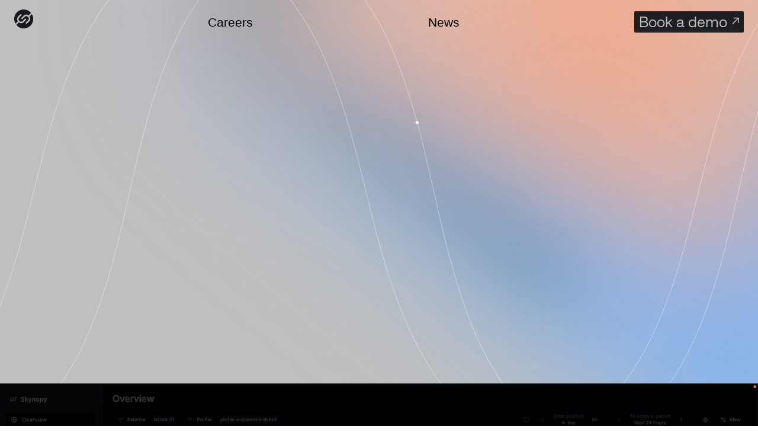

--- FILE ---
content_type: text/html; charset=UTF-8
request_url: https://skynopy.com/
body_size: 19633
content:
<!DOCTYPE html>
<html lang="en-GB" prefix="og: https://ogp.me/ns#">

<head>
  <meta charset="UTF-8">
  <meta name="viewport" content="width=device-width, initial-scale=1">
  <meta http-equiv="X-UA-Compatible" content="IE=edge">
  <link rel="profile" href="https://gmpg.org/xfn/11">
  
<!-- Search Engine Optimization by Rank Math - https://rankmath.com/ -->
<title>Skynopy</title>
<meta name="description" content="Skynopy offers an end-to-end connectivity solution for satellite operators to communicate with their satellites in Low-Earth Orbit."/>
<meta name="robots" content="follow, index, max-snippet:-1, max-video-preview:-1, max-image-preview:large"/>
<link rel="canonical" href="https://skynopy.com/" />
<meta property="og:locale" content="en_GB" />
<meta property="og:type" content="website" />
<meta property="og:title" content="Skynopy" />
<meta property="og:description" content="Skynopy offers an end-to-end connectivity solution for satellite operators to communicate with their satellites in Low-Earth Orbit." />
<meta property="og:url" content="https://skynopy.com/" />
<meta property="og:site_name" content="Skynopy" />
<meta property="og:updated_time" content="2026-01-19T10:02:20+00:00" />
<meta property="og:image" content="https://skynopy.com/wp-content/uploads/2025/06/Opengraph.jpg" />
<meta property="og:image:secure_url" content="https://skynopy.com/wp-content/uploads/2025/06/Opengraph.jpg" />
<meta property="og:image:width" content="1200" />
<meta property="og:image:height" content="631" />
<meta property="og:image:alt" content="Skynopy with baseline and gradient" />
<meta property="og:image:type" content="image/jpeg" />
<meta property="article:published_time" content="2025-06-02T07:51:14+00:00" />
<meta property="article:modified_time" content="2026-01-19T10:02:20+00:00" />
<meta name="twitter:card" content="summary_large_image" />
<meta name="twitter:title" content="Skynopy" />
<meta name="twitter:description" content="Skynopy offers an end-to-end connectivity solution for satellite operators to communicate with their satellites in Low-Earth Orbit." />
<meta name="twitter:image" content="https://skynopy.com/wp-content/uploads/2025/06/Opengraph.jpg" />
<meta name="twitter:label1" content="Written by" />
<meta name="twitter:data1" content="vianney" />
<meta name="twitter:label2" content="Time to read" />
<meta name="twitter:data2" content="Less than a minute" />
<script type="application/ld+json" class="rank-math-schema">{"@context":"https://schema.org","@graph":[{"@type":"Organization","@id":"https://skynopy.com/#organization","name":"Skynopy","logo":{"@type":"ImageObject","@id":"https://skynopy.com/#logo","url":"https://skynopy.com/wp-content/uploads/2025/06/logo.svg","contentUrl":"https://skynopy.com/wp-content/uploads/2025/06/logo.svg","caption":"Skynopy","inLanguage":"en-GB","width":"512","height":"512"}},{"@type":"WebSite","@id":"https://skynopy.com/#website","url":"https://skynopy.com","name":"Skynopy","publisher":{"@id":"https://skynopy.com/#organization"},"inLanguage":"en-GB","potentialAction":{"@type":"SearchAction","target":"https://skynopy.com/?s={search_term_string}","query-input":"required name=search_term_string"}},{"@type":"ImageObject","@id":"https://skynopy.com/wp-content/uploads/2025/06/Opengraph.jpg","url":"https://skynopy.com/wp-content/uploads/2025/06/Opengraph.jpg","width":"1200","height":"631","caption":"Skynopy with baseline and gradient","inLanguage":"en-GB"},{"@type":"WebPage","@id":"https://skynopy.com/#webpage","url":"https://skynopy.com/","name":"Skynopy","datePublished":"2025-06-02T07:51:14+00:00","dateModified":"2026-01-19T10:02:20+00:00","about":{"@id":"https://skynopy.com/#organization"},"isPartOf":{"@id":"https://skynopy.com/#website"},"primaryImageOfPage":{"@id":"https://skynopy.com/wp-content/uploads/2025/06/Opengraph.jpg"},"inLanguage":"en-GB"},{"@type":"Person","@id":"https://skynopy.com/author/vianney/","name":"vianney","url":"https://skynopy.com/author/vianney/","image":{"@type":"ImageObject","@id":"https://secure.gravatar.com/avatar/f276d7f90ee1793f4a3043a9fd07fa6547ac26aa3ef3e29987d89cad5f0fc1d1?s=96&amp;d=mm&amp;r=g","url":"https://secure.gravatar.com/avatar/f276d7f90ee1793f4a3043a9fd07fa6547ac26aa3ef3e29987d89cad5f0fc1d1?s=96&amp;d=mm&amp;r=g","caption":"vianney","inLanguage":"en-GB"},"sameAs":["https://skynopy.com"],"worksFor":{"@id":"https://skynopy.com/#organization"}},{"@type":"Article","headline":"Skynopy","datePublished":"2025-06-02T07:51:14+00:00","dateModified":"2026-01-19T10:02:20+00:00","author":{"@id":"https://skynopy.com/author/vianney/","name":"vianney"},"publisher":{"@id":"https://skynopy.com/#organization"},"description":"Skynopy offers an end-to-end connectivity solution for satellite operators to communicate with their satellites in Low-Earth Orbit.","name":"Skynopy","@id":"https://skynopy.com/#richSnippet","isPartOf":{"@id":"https://skynopy.com/#webpage"},"image":{"@id":"https://skynopy.com/wp-content/uploads/2025/06/Opengraph.jpg"},"inLanguage":"en-GB","mainEntityOfPage":{"@id":"https://skynopy.com/#webpage"}}]}</script>
<meta name="google-site-verification" content="ypXPi-Wf33asKl2aeGVEwyWaadBMWROyGgbOnFxjgHk" />
<!-- /Rank Math WordPress SEO plugin -->

<link rel='dns-prefetch' href='//unpkg.com' />
<link rel="alternate" type="application/rss+xml" title="Skynopy &raquo; Feed" href="https://skynopy.com/feed/" />
<link rel="alternate" type="application/rss+xml" title="Skynopy &raquo; Comments Feed" href="https://skynopy.com/comments/feed/" />
<link rel="alternate" title="oEmbed (JSON)" type="application/json+oembed" href="https://skynopy.com/wp-json/oembed/1.0/embed?url=https%3A%2F%2Fskynopy.com%2F" />
<link rel="alternate" title="oEmbed (XML)" type="text/xml+oembed" href="https://skynopy.com/wp-json/oembed/1.0/embed?url=https%3A%2F%2Fskynopy.com%2F&#038;format=xml" />
<style id='wp-img-auto-sizes-contain-inline-css'>
img:is([sizes=auto i],[sizes^="auto," i]){contain-intrinsic-size:3000px 1500px}
/*# sourceURL=wp-img-auto-sizes-contain-inline-css */
</style>
<style id='wp-emoji-styles-inline-css'>

	img.wp-smiley, img.emoji {
		display: inline !important;
		border: none !important;
		box-shadow: none !important;
		height: 1em !important;
		width: 1em !important;
		margin: 0 0.07em !important;
		vertical-align: -0.1em !important;
		background: none !important;
		padding: 0 !important;
	}
/*# sourceURL=wp-emoji-styles-inline-css */
</style>
<style id='wp-block-library-inline-css'>
:root{--wp-block-synced-color:#7a00df;--wp-block-synced-color--rgb:122,0,223;--wp-bound-block-color:var(--wp-block-synced-color);--wp-editor-canvas-background:#ddd;--wp-admin-theme-color:#007cba;--wp-admin-theme-color--rgb:0,124,186;--wp-admin-theme-color-darker-10:#006ba1;--wp-admin-theme-color-darker-10--rgb:0,107,160.5;--wp-admin-theme-color-darker-20:#005a87;--wp-admin-theme-color-darker-20--rgb:0,90,135;--wp-admin-border-width-focus:2px}@media (min-resolution:192dpi){:root{--wp-admin-border-width-focus:1.5px}}.wp-element-button{cursor:pointer}:root .has-very-light-gray-background-color{background-color:#eee}:root .has-very-dark-gray-background-color{background-color:#313131}:root .has-very-light-gray-color{color:#eee}:root .has-very-dark-gray-color{color:#313131}:root .has-vivid-green-cyan-to-vivid-cyan-blue-gradient-background{background:linear-gradient(135deg,#00d084,#0693e3)}:root .has-purple-crush-gradient-background{background:linear-gradient(135deg,#34e2e4,#4721fb 50%,#ab1dfe)}:root .has-hazy-dawn-gradient-background{background:linear-gradient(135deg,#faaca8,#dad0ec)}:root .has-subdued-olive-gradient-background{background:linear-gradient(135deg,#fafae1,#67a671)}:root .has-atomic-cream-gradient-background{background:linear-gradient(135deg,#fdd79a,#004a59)}:root .has-nightshade-gradient-background{background:linear-gradient(135deg,#330968,#31cdcf)}:root .has-midnight-gradient-background{background:linear-gradient(135deg,#020381,#2874fc)}:root{--wp--preset--font-size--normal:16px;--wp--preset--font-size--huge:42px}.has-regular-font-size{font-size:1em}.has-larger-font-size{font-size:2.625em}.has-normal-font-size{font-size:var(--wp--preset--font-size--normal)}.has-huge-font-size{font-size:var(--wp--preset--font-size--huge)}.has-text-align-center{text-align:center}.has-text-align-left{text-align:left}.has-text-align-right{text-align:right}.has-fit-text{white-space:nowrap!important}#end-resizable-editor-section{display:none}.aligncenter{clear:both}.items-justified-left{justify-content:flex-start}.items-justified-center{justify-content:center}.items-justified-right{justify-content:flex-end}.items-justified-space-between{justify-content:space-between}.screen-reader-text{border:0;clip-path:inset(50%);height:1px;margin:-1px;overflow:hidden;padding:0;position:absolute;width:1px;word-wrap:normal!important}.screen-reader-text:focus{background-color:#ddd;clip-path:none;color:#444;display:block;font-size:1em;height:auto;left:5px;line-height:normal;padding:15px 23px 14px;text-decoration:none;top:5px;width:auto;z-index:100000}html :where(.has-border-color){border-style:solid}html :where([style*=border-top-color]){border-top-style:solid}html :where([style*=border-right-color]){border-right-style:solid}html :where([style*=border-bottom-color]){border-bottom-style:solid}html :where([style*=border-left-color]){border-left-style:solid}html :where([style*=border-width]){border-style:solid}html :where([style*=border-top-width]){border-top-style:solid}html :where([style*=border-right-width]){border-right-style:solid}html :where([style*=border-bottom-width]){border-bottom-style:solid}html :where([style*=border-left-width]){border-left-style:solid}html :where(img[class*=wp-image-]){height:auto;max-width:100%}:where(figure){margin:0 0 1em}html :where(.is-position-sticky){--wp-admin--admin-bar--position-offset:var(--wp-admin--admin-bar--height,0px)}@media screen and (max-width:600px){html :where(.is-position-sticky){--wp-admin--admin-bar--position-offset:0px}}

/*# sourceURL=wp-block-library-inline-css */
</style><style id='wp-block-paragraph-inline-css'>
.is-small-text{font-size:.875em}.is-regular-text{font-size:1em}.is-large-text{font-size:2.25em}.is-larger-text{font-size:3em}.has-drop-cap:not(:focus):first-letter{float:left;font-size:8.4em;font-style:normal;font-weight:100;line-height:.68;margin:.05em .1em 0 0;text-transform:uppercase}body.rtl .has-drop-cap:not(:focus):first-letter{float:none;margin-left:.1em}p.has-drop-cap.has-background{overflow:hidden}:root :where(p.has-background){padding:1.25em 2.375em}:where(p.has-text-color:not(.has-link-color)) a{color:inherit}p.has-text-align-left[style*="writing-mode:vertical-lr"],p.has-text-align-right[style*="writing-mode:vertical-rl"]{rotate:180deg}
/*# sourceURL=https://skynopy.com/wp-includes/blocks/paragraph/style.min.css */
</style>
<style id='global-styles-inline-css'>
:root{--wp--preset--aspect-ratio--square: 1;--wp--preset--aspect-ratio--4-3: 4/3;--wp--preset--aspect-ratio--3-4: 3/4;--wp--preset--aspect-ratio--3-2: 3/2;--wp--preset--aspect-ratio--2-3: 2/3;--wp--preset--aspect-ratio--16-9: 16/9;--wp--preset--aspect-ratio--9-16: 9/16;--wp--preset--color--black: #000000;--wp--preset--color--cyan-bluish-gray: #abb8c3;--wp--preset--color--white: #ffffff;--wp--preset--color--pale-pink: #f78da7;--wp--preset--color--vivid-red: #cf2e2e;--wp--preset--color--luminous-vivid-orange: #ff6900;--wp--preset--color--luminous-vivid-amber: #fcb900;--wp--preset--color--light-green-cyan: #7bdcb5;--wp--preset--color--vivid-green-cyan: #00d084;--wp--preset--color--pale-cyan-blue: #8ed1fc;--wp--preset--color--vivid-cyan-blue: #0693e3;--wp--preset--color--vivid-purple: #9b51e0;--wp--preset--gradient--vivid-cyan-blue-to-vivid-purple: linear-gradient(135deg,rgb(6,147,227) 0%,rgb(155,81,224) 100%);--wp--preset--gradient--light-green-cyan-to-vivid-green-cyan: linear-gradient(135deg,rgb(122,220,180) 0%,rgb(0,208,130) 100%);--wp--preset--gradient--luminous-vivid-amber-to-luminous-vivid-orange: linear-gradient(135deg,rgb(252,185,0) 0%,rgb(255,105,0) 100%);--wp--preset--gradient--luminous-vivid-orange-to-vivid-red: linear-gradient(135deg,rgb(255,105,0) 0%,rgb(207,46,46) 100%);--wp--preset--gradient--very-light-gray-to-cyan-bluish-gray: linear-gradient(135deg,rgb(238,238,238) 0%,rgb(169,184,195) 100%);--wp--preset--gradient--cool-to-warm-spectrum: linear-gradient(135deg,rgb(74,234,220) 0%,rgb(151,120,209) 20%,rgb(207,42,186) 40%,rgb(238,44,130) 60%,rgb(251,105,98) 80%,rgb(254,248,76) 100%);--wp--preset--gradient--blush-light-purple: linear-gradient(135deg,rgb(255,206,236) 0%,rgb(152,150,240) 100%);--wp--preset--gradient--blush-bordeaux: linear-gradient(135deg,rgb(254,205,165) 0%,rgb(254,45,45) 50%,rgb(107,0,62) 100%);--wp--preset--gradient--luminous-dusk: linear-gradient(135deg,rgb(255,203,112) 0%,rgb(199,81,192) 50%,rgb(65,88,208) 100%);--wp--preset--gradient--pale-ocean: linear-gradient(135deg,rgb(255,245,203) 0%,rgb(182,227,212) 50%,rgb(51,167,181) 100%);--wp--preset--gradient--electric-grass: linear-gradient(135deg,rgb(202,248,128) 0%,rgb(113,206,126) 100%);--wp--preset--gradient--midnight: linear-gradient(135deg,rgb(2,3,129) 0%,rgb(40,116,252) 100%);--wp--preset--font-size--small: 13px;--wp--preset--font-size--medium: 20px;--wp--preset--font-size--large: 36px;--wp--preset--font-size--x-large: 42px;--wp--preset--spacing--20: 0.44rem;--wp--preset--spacing--30: 0.67rem;--wp--preset--spacing--40: 1rem;--wp--preset--spacing--50: 1.5rem;--wp--preset--spacing--60: 2.25rem;--wp--preset--spacing--70: 3.38rem;--wp--preset--spacing--80: 5.06rem;--wp--preset--shadow--natural: 6px 6px 9px rgba(0, 0, 0, 0.2);--wp--preset--shadow--deep: 12px 12px 50px rgba(0, 0, 0, 0.4);--wp--preset--shadow--sharp: 6px 6px 0px rgba(0, 0, 0, 0.2);--wp--preset--shadow--outlined: 6px 6px 0px -3px rgb(255, 255, 255), 6px 6px rgb(0, 0, 0);--wp--preset--shadow--crisp: 6px 6px 0px rgb(0, 0, 0);}:where(.is-layout-flex){gap: 0.5em;}:where(.is-layout-grid){gap: 0.5em;}body .is-layout-flex{display: flex;}.is-layout-flex{flex-wrap: wrap;align-items: center;}.is-layout-flex > :is(*, div){margin: 0;}body .is-layout-grid{display: grid;}.is-layout-grid > :is(*, div){margin: 0;}:where(.wp-block-columns.is-layout-flex){gap: 2em;}:where(.wp-block-columns.is-layout-grid){gap: 2em;}:where(.wp-block-post-template.is-layout-flex){gap: 1.25em;}:where(.wp-block-post-template.is-layout-grid){gap: 1.25em;}.has-black-color{color: var(--wp--preset--color--black) !important;}.has-cyan-bluish-gray-color{color: var(--wp--preset--color--cyan-bluish-gray) !important;}.has-white-color{color: var(--wp--preset--color--white) !important;}.has-pale-pink-color{color: var(--wp--preset--color--pale-pink) !important;}.has-vivid-red-color{color: var(--wp--preset--color--vivid-red) !important;}.has-luminous-vivid-orange-color{color: var(--wp--preset--color--luminous-vivid-orange) !important;}.has-luminous-vivid-amber-color{color: var(--wp--preset--color--luminous-vivid-amber) !important;}.has-light-green-cyan-color{color: var(--wp--preset--color--light-green-cyan) !important;}.has-vivid-green-cyan-color{color: var(--wp--preset--color--vivid-green-cyan) !important;}.has-pale-cyan-blue-color{color: var(--wp--preset--color--pale-cyan-blue) !important;}.has-vivid-cyan-blue-color{color: var(--wp--preset--color--vivid-cyan-blue) !important;}.has-vivid-purple-color{color: var(--wp--preset--color--vivid-purple) !important;}.has-black-background-color{background-color: var(--wp--preset--color--black) !important;}.has-cyan-bluish-gray-background-color{background-color: var(--wp--preset--color--cyan-bluish-gray) !important;}.has-white-background-color{background-color: var(--wp--preset--color--white) !important;}.has-pale-pink-background-color{background-color: var(--wp--preset--color--pale-pink) !important;}.has-vivid-red-background-color{background-color: var(--wp--preset--color--vivid-red) !important;}.has-luminous-vivid-orange-background-color{background-color: var(--wp--preset--color--luminous-vivid-orange) !important;}.has-luminous-vivid-amber-background-color{background-color: var(--wp--preset--color--luminous-vivid-amber) !important;}.has-light-green-cyan-background-color{background-color: var(--wp--preset--color--light-green-cyan) !important;}.has-vivid-green-cyan-background-color{background-color: var(--wp--preset--color--vivid-green-cyan) !important;}.has-pale-cyan-blue-background-color{background-color: var(--wp--preset--color--pale-cyan-blue) !important;}.has-vivid-cyan-blue-background-color{background-color: var(--wp--preset--color--vivid-cyan-blue) !important;}.has-vivid-purple-background-color{background-color: var(--wp--preset--color--vivid-purple) !important;}.has-black-border-color{border-color: var(--wp--preset--color--black) !important;}.has-cyan-bluish-gray-border-color{border-color: var(--wp--preset--color--cyan-bluish-gray) !important;}.has-white-border-color{border-color: var(--wp--preset--color--white) !important;}.has-pale-pink-border-color{border-color: var(--wp--preset--color--pale-pink) !important;}.has-vivid-red-border-color{border-color: var(--wp--preset--color--vivid-red) !important;}.has-luminous-vivid-orange-border-color{border-color: var(--wp--preset--color--luminous-vivid-orange) !important;}.has-luminous-vivid-amber-border-color{border-color: var(--wp--preset--color--luminous-vivid-amber) !important;}.has-light-green-cyan-border-color{border-color: var(--wp--preset--color--light-green-cyan) !important;}.has-vivid-green-cyan-border-color{border-color: var(--wp--preset--color--vivid-green-cyan) !important;}.has-pale-cyan-blue-border-color{border-color: var(--wp--preset--color--pale-cyan-blue) !important;}.has-vivid-cyan-blue-border-color{border-color: var(--wp--preset--color--vivid-cyan-blue) !important;}.has-vivid-purple-border-color{border-color: var(--wp--preset--color--vivid-purple) !important;}.has-vivid-cyan-blue-to-vivid-purple-gradient-background{background: var(--wp--preset--gradient--vivid-cyan-blue-to-vivid-purple) !important;}.has-light-green-cyan-to-vivid-green-cyan-gradient-background{background: var(--wp--preset--gradient--light-green-cyan-to-vivid-green-cyan) !important;}.has-luminous-vivid-amber-to-luminous-vivid-orange-gradient-background{background: var(--wp--preset--gradient--luminous-vivid-amber-to-luminous-vivid-orange) !important;}.has-luminous-vivid-orange-to-vivid-red-gradient-background{background: var(--wp--preset--gradient--luminous-vivid-orange-to-vivid-red) !important;}.has-very-light-gray-to-cyan-bluish-gray-gradient-background{background: var(--wp--preset--gradient--very-light-gray-to-cyan-bluish-gray) !important;}.has-cool-to-warm-spectrum-gradient-background{background: var(--wp--preset--gradient--cool-to-warm-spectrum) !important;}.has-blush-light-purple-gradient-background{background: var(--wp--preset--gradient--blush-light-purple) !important;}.has-blush-bordeaux-gradient-background{background: var(--wp--preset--gradient--blush-bordeaux) !important;}.has-luminous-dusk-gradient-background{background: var(--wp--preset--gradient--luminous-dusk) !important;}.has-pale-ocean-gradient-background{background: var(--wp--preset--gradient--pale-ocean) !important;}.has-electric-grass-gradient-background{background: var(--wp--preset--gradient--electric-grass) !important;}.has-midnight-gradient-background{background: var(--wp--preset--gradient--midnight) !important;}.has-small-font-size{font-size: var(--wp--preset--font-size--small) !important;}.has-medium-font-size{font-size: var(--wp--preset--font-size--medium) !important;}.has-large-font-size{font-size: var(--wp--preset--font-size--large) !important;}.has-x-large-font-size{font-size: var(--wp--preset--font-size--x-large) !important;}
/*# sourceURL=global-styles-inline-css */
</style>

<style id='classic-theme-styles-inline-css'>
/*! This file is auto-generated */
.wp-block-button__link{color:#fff;background-color:#32373c;border-radius:9999px;box-shadow:none;text-decoration:none;padding:calc(.667em + 2px) calc(1.333em + 2px);font-size:1.125em}.wp-block-file__button{background:#32373c;color:#fff;text-decoration:none}
/*# sourceURL=/wp-includes/css/classic-themes.min.css */
</style>
<link rel='stylesheet' id='main-css' href='https://skynopy.com/wp-content/themes/skynopy/dist/assets/main-618fe7f7.css?ver=6.9' media='all' />
<link rel="https://api.w.org/" href="https://skynopy.com/wp-json/" /><link rel="alternate" title="JSON" type="application/json" href="https://skynopy.com/wp-json/wp/v2/pages/16" /><link rel="EditURI" type="application/rsd+xml" title="RSD" href="https://skynopy.com/xmlrpc.php?rsd" />
<meta name="generator" content="WordPress 6.9" />
<link rel='shortlink' href='https://skynopy.com/' />
<link rel="icon" href="https://skynopy.com/wp-content/uploads/2025/06/logo.svg" sizes="32x32" />
<link rel="icon" href="https://skynopy.com/wp-content/uploads/2025/06/logo.svg" sizes="192x192" />
<link rel="apple-touch-icon" href="https://skynopy.com/wp-content/uploads/2025/06/logo.svg" />
<meta name="msapplication-TileImage" content="https://skynopy.com/wp-content/uploads/2025/06/logo.svg" />

  <link rel="icon" type="image/png" href="https://skynopy.com/wp-content/themes/skynopy/favicon-96x96.png" sizes="96x96" />
  <link rel="icon" type="image/svg+xml" href="https://skynopy.com/wp-content/themes/skynopy/favicon.svg" />
  <link rel="shortcut icon" href="https://skynopy.com/wp-content/themes/skynopy/favicon.ico" />
  <link rel="apple-touch-icon" sizes="180x180" href="https://skynopy.com/wp-content/themes/skynopy/apple-touch-icon.png" />
  <meta name="apple-mobile-web-app-title" content="Skynopy" />
  <link rel="manifest" href="https://skynopy.com/wp-content/themes/skynopy/site.webmanifest" />

  <!-- MailChimp -->
  <script id="mcjs">
    ! function(c, h, i, m, p) {
      m = c.createElement(h), p = c.getElementsByTagName(h)[0], m.async = 1, m.src = i, p.parentNode.insertBefore(m, p)
    }(document, "script", "https://chimpstatic.com/mcjs-connected/js/users/2b92c58b7ad5ccc0d9918a11c/24e4093eb08066e2a89eb3c78.js");
  </script>


</head>

<body class="home wp-singular page-template-default page page-id-16 wp-custom-logo wp-theme-skynopy flex flex-col">
    <nav id="layer-menu" class="layermenu closed bg-sky-black">
  <div class="container  px-8 flex flex-col pt-8 pb-16 md:py-16 relative h-full justify-between items-start">

    <div class="menus text-center md:text-left self-center md:self-start flex-1 flex items-center">
      <ul id="menu-header-left" class="w-full [&amp;_li]:list-none pl-0 my-8"><li id="menu-item-23" class="menu-item menu-item-type-custom menu-item-object-custom menu-item-23"><a href="#careers">Careers</a></li>
<li id="menu-item-24" class="menu-item menu-item-type-custom menu-item-object-custom menu-item-24"><a href="#news">News</a></li>
<li id="menu-item-207" class="menu-item menu-item-type-custom menu-item-object-custom menu-item-207"><a target="_blank" href="https://calendly.com/sree-skynopy/30min">Book a demo</a></li>
</ul>    </div>

    <div class="social-links lg:mb-4 text-center md:text-left self-center md:self-start">
      
<a href="https://www.linkedin.com/company/skynopy" target="blank" rel="noopener noreferrer"
  class="dim mr-3 inline-block">
  <svg width="23" height="23" viewBox="0 0 23 23" fill="none" xmlns="http://www.w3.org/2000/svg">
    <path fill-rule="evenodd" clip-rule="evenodd"
      d="M3.30777 0.660156C1.63509 0.660156 0.541016 1.84761 0.541016 3.40915C0.541016 4.93667 1.60343 6.16016 3.24287 6.16016H3.27553C4.98061 6.16016 6.04102 4.93689 6.04102 3.40915C6.00889 1.84761 4.98061 0.660156 3.30777 0.660156ZM22.541 14.6487V22.6602H17.8574V15.1852C17.8574 13.3075 17.18 12.026 15.4847 12.026C14.1905 12.026 13.4204 12.8896 13.0816 13.725C12.958 14.0237 12.9262 14.4394 12.9262 14.8574V22.6602H8.24102C8.24102 22.6602 8.30412 10.0001 8.24102 8.68839H12.9257V10.6688C12.9212 10.6758 12.9161 10.6831 12.911 10.6903C12.9053 10.6984 12.8997 10.7064 12.8949 10.714H12.9257V10.6688C13.5481 9.71819 14.6597 8.36016 17.1477 8.36016C20.2302 8.36011 22.541 10.3571 22.541 14.6487ZM4.94102 22.6602H0.541016V8.36016H4.94102V22.6602Z"
      fill="#041624" />
  </svg>

</a>


    </div>
  </div>
</nav>
  <header id="masthead" class="site-header w-full z-50 py-4 fixed top-0 left-0">
    <div class="container flex flex-wrap gap-6 justify-between items-center">
      <nav id="site-navigation" class="main-navigation flex justify-between lg:justify-normal flex-1">
        <ul id="menu-header-left-1" class="w-full lg:flex items-center justify-between [&amp;_li]:list-none pl-0 text-center gap-6 lg:text-left hidden"><li class="p-0"><a id="header_logo" class="dim w-8" href="https://skynopy.com/" title="Skynopy">
              <img loading="lazy" src="https://skynopy.com/wp-content/uploads/2025/06/cropped-logo.png" alt="Skynopy">
            </a></li><li class="menu-item menu-item-type-custom menu-item-object-custom menu-item-23"><a href="#careers">Careers</a></li>
<li class="menu-item menu-item-type-custom menu-item-object-custom menu-item-24"><a href="#news">News</a></li>
<li class="menu-item menu-item-type-custom menu-item-object-custom menu-item-207"><a target="_blank" href="https://calendly.com/sree-skynopy/30min">Book a demo</a></li>
</ul>        <a id="header_logo" class="lg:hidden dim w-8" href="https://skynopy.com/" title="Skynopy">
          <img loading="lazy" src="https://skynopy.com/wp-content/uploads/2025/06/cropped-logo.png" alt="Skynopy">
        </a>
        <!-- </nav>


      <nav id="nav-right" class="flex"> -->
                <button class="menu_burger lg:hidden burger burger3 z-50">
          <!-- <span></span> -->
        </button>
      </nav><!-- #site-navigation -->
    </div>
  </header><!-- #masthead -->

  <main id="primary" class="site-main bg-white z-[1]">

  
<article id="post-16" class="post-16 page type-page status-publish hentry">
  <div class="entry-content">
    
  <section  class="wp-block-hero       bg-grey relative flex flex-col min-h-[70vh] lg:min-h-[90vh] overflow-hidden">

    <svg class="min-w-[135vw] min-h-[135vh] xl:min-w-[115vw] pointer-events-none sinusoid z-[2] absolute top-1/2 left-1/2 -translate-x-1/2 -translate-y-1/2" width=" 2343" height="1111" viewBox="0 0 2343 1111" fill="none" xmlns="http://www.w3.org/2000/svg">
  <path id="curve" d="M1645.65 1110.27C1405.41 1110.26 1328.66 688.41 1297.29 556.003C1265.93 423.596 1189.17 1.74084 948.938 1.74084C708.702 1.74084 631.946 423.596 600.582 556.003C569.218 688.41 492.461 1110.26 252.226 1110.26M2342.49 1.74084C2102.25 1.74084 2025.5 423.596 1994.13 556.003C1962.77 688.41 1886.01 1110.26 1645.78 1110.27" stroke="white" stroke-width="0.581597" />
  <path id="curve2" d="M761.279 1.74081C1023.71 1.74081 1107.55 423.596 1141.81 556.003C1176.08 688.41 1259.92 1110.26 1522.35 1110.27M761.279 1C498.852 1 415.005 422.855 380.744 555.262C346.482 687.669 262.636 1109.52 0.208008 1109.52M2283.56 1.74081C2021.13 1.74081 1937.28 423.596 1903.02 556.003C1868.76 688.41 1784.91 1110.26 1522.49 1110.27" stroke="white" stroke-width="0.581597" />
  <circle id="dot" cx="0" cy="0" r="3.48958" fill="white" />
  <circle id="dot2" cx="0" cy="0" r="3.48958" fill="white" />
</svg>
    <div class="order-3 lg:order-1 container relative excluded">
      <div class="absolute bottom-5 lg:bottom-0 lg:top-5 lg:left-6 xl:left-9 skynopy_name_image">
        <svg class="w-container" width="1637" height="117" viewBox="0 0 1637 117" fill="none" xmlns="http://www.w3.org/2000/svg">
<path d="M41.7526 116.863C19.1168 116.863 2.01786 102.37 0.87793 81.0366H23.3508C24.4908 91.1331 31.6561 97.4841 42.5668 97.4841H52.5005C60.48 97.4841 68.6224 92.7616 68.6224 83.6421C68.6224 61.8206 2.66925 76.314 2.66925 32.9966C2.66925 13.455 20.0939 0.264336 40.1241 0.264336H49.8949C69.1109 0.264336 86.3727 11.9893 88.4897 33.1595H66.1797C64.714 24.8543 58.8515 19.6431 49.8949 19.6431H40.1241C32.1446 19.6431 25.6307 24.2029 25.6307 31.6938C25.6307 54.3296 91.421 38.0449 91.421 82.5022C91.421 103.672 74.322 116.863 51.5234 116.863H41.7526Z" fill="white"/>
<path d="M275.124 115.56H252.488V1.56711H275.124V48.1414L321.047 1.56711H349.382L304.599 46.8386L353.779 115.56H326.095L288.966 63.6119L275.124 77.4539V115.56Z" fill="white"/>
<path d="M536.186 115.56V68.1716L497.266 1.56711H520.878L541.56 35.765C544.003 40.1619 547.097 48.63 547.097 48.63H547.748C547.748 48.63 550.842 40.6504 553.448 35.9279L573.967 1.56711H597.742L558.659 68.1716V115.56H536.186Z" fill="white"/>
<path d="M755.934 115.56V1.56711H780.524L826.121 70.4515C830.193 76.6397 832.472 81.3623 832.472 81.3623L833.124 81.1994C833.124 81.1994 832.635 75.9883 832.635 68.6602V1.56711H855.271V115.56H831.007L785.41 46.8386C781.176 40.4876 778.896 35.765 778.896 35.765L778.244 35.9279C778.244 35.9279 778.57 41.139 778.57 48.4671V115.56H755.934Z" fill="white"/>
<path d="M1072.22 116.863C1040.79 116.863 1016.36 90.156 1016.36 58.5636C1016.36 26.9713 1040.63 0.264336 1072.06 0.264336H1081.66C1113.26 0.264336 1137.85 26.9713 1137.85 58.5636C1137.85 90.156 1113.26 116.863 1081.5 116.863H1072.22ZM1081.5 97.4841C1100.06 97.4841 1115.05 80.548 1115.05 58.5636C1115.05 36.7421 1100.23 19.6431 1081.66 19.6431H1072.22C1053.82 19.6431 1039.32 36.2536 1039.32 58.5636C1039.32 80.7109 1053.82 97.4841 1072.22 97.4841H1081.5Z" fill="white"/>
<path d="M1298.98 115.56V1.56711H1351.74C1376.98 1.56711 1391.15 16.3862 1391.15 37.2306C1391.15 58.0751 1376.98 72.7313 1351.74 72.7313H1321.61V115.56H1298.98ZM1350.76 53.3525C1361.84 53.3525 1368.35 47.0015 1368.35 37.2306C1368.35 27.297 1361.84 20.9459 1350.76 20.9459H1321.61V53.3525H1350.76Z" fill="white"/>
<path d="M1574.57 115.56V68.1716L1535.65 1.56711H1559.26L1579.94 35.765C1582.38 40.1619 1585.48 48.63 1585.48 48.63H1586.13C1586.13 48.63 1589.22 40.6504 1591.83 35.9279L1612.35 1.56711H1636.12L1597.04 68.1716V115.56H1574.57Z" fill="white"/>
</svg>

      </div>
    </div>


    <img decoding="async" loading="lazy" class="absolute inset-0 -scale-x-100 lg:scale-x-100 order-1 lg:order-2 z-[1] rotate-180 lg:rotate-0 object-cover w-full h-full" src="https://skynopy.com/wp-content/themes/skynopy/assets/img/bg-hero.svg" alt="Hero background" title="Homepage 1">
    <div class="container flex flex-wrap order-2 lg:order-3 items-center gap-6 lg:gap-0 py-16 md:py-28 lg:py-8 flex-1 z-10">
      <div class="w-full mt-auto content">
                  <h1 class="mb-16 lg:mb-24 md:mt-20 mt-24 lg:mt-0">The end-to-end<br />
ground station service</h1>
        
                  <p class="mb-4 lg:mb-6 font-light">Bringing the simplicity of mobile<br />
connectivity to satellite operations</p>
        
                  <a class="btn primary" href="https://calendly.com/sree-skynopy/30min" target="_blank" rel="nofollow noopener">Book a demo</a>
              </div>
    </div>
  </section>




  <section data-dark="true"  class="wp-block-video      ">
          <video poster="https://skynopy.com/wp-content/uploads/2025/06/poster-scaled.jpg"
        class="flex-1 object-cover h-full " preload="auto"
        playsinline autoplay loop muted width="100%" height="100%">
        <source src="https://skynopy.com/wp-content/uploads/2025/07/SKYNOPY-Home-Final-20.mp4" type="video/mp4">
                  <source src="https://skynopy.com/wp-content/uploads/2025/07/SKYNOPY-Home-Final-20.webm" type="video/webm">
              </video>
      </section>




  <section  class="wp-block-services       bg-safran py-6 md:py-8 lg:py-12">
    <div class="container">
      <div class="services__description w-full flex flex-wrap gap-6 lg:gap-0 mb-16 lg:mb-32">
        <div class="w-full lg:w-5/12 lg:pr-24">
                      <h2>Our Ground station services</h2>
                  </div>
        <div class="w-full lg:w-7/12 lg:pr-24">
                      <h3 class="h2 mb-8 lg:mb-12">2x more data volume.<br />
Improved data latency &#038; revisit time.</h3>
          
                      <h4 class="h2 text-grey">We offer a hybrid ground station network combining a timeshared antenna system and Skynopy’s proprietary ground stations, orchestrated through our platform with virtualized modem technology.</h4>
                  </div>
      </div>
      <div class="services__wrapper w-full flex flex-wrap gap-6 lg:gap-0">
        <div class="w-full lg:w-5/12 lg:pr-24 relative pl-4 flex flex-col ease">

          <hr class="absolute left-0 inset-y-[7px] h-[calc(100%-50px)] w-px bg-grey m-0" />

          
            


                        
              <h3 class="h6 service-category text-grey mb-4">Before Launch</h3>
              
              <div class="service"
                data-index="1">
                <div class="service__content">
                                      <button class="btn label first service__title">Pre-mission</button>
                                                        <div class="service__description pl-2 my-4"><ol>
<li>Choice of onboard radio &amp; antennas.</li>
<li>Optimization of ground stations network.</li>
<li>Optimization of modulation &amp; coding.</li>
</ol>
</div>
                                  </div>
              </div>
            
              
              
              <div class="service"
                data-index="2">
                <div class="service__content">
                                      <button class="btn label first service__title">Integration &amp; testing</button>
                                                        <div class="service__description pl-2 my-4"><ol>
<li>Provide pre-integrated advanced modulations</li>
<li>Support test &amp; integration of satellite to ground</li>
</ol>
</div>
                                  </div>
              </div>
            
              <h3 class="h6 service-category text-grey mb-4">After Launch</h3>
              
              <div class="service"
                data-index="3">
                <div class="service__content">
                                      <button class="btn label first service__title">On-orbit operations</button>
                                                        <div class="service__description pl-2 my-4"><ol>
<li>Access to ground networks with single API</li>
<li>End-to-end sovereignty of data from satellite to cloud</li>
</ol>
</div>
                                  </div>
              </div>
            
                  </div>
        <div class="service__image w-full lg:w-7/12 aspect-video">
                                                                                <img decoding="async"
                  data-index="1"
                  class="w-full hidden"
                  srcset="https://skynopy.com/wp-content/uploads/2025/06/services-1.jpg 1x, https://skynopy.com/wp-content/uploads/2025/06/services-1@2x.jpg 2x"
                  src="https://skynopy.com/wp-content/uploads/2025/06/services-1.jpg"
                  alt="Service" />
                                                                                    <img decoding="async"
                  data-index="2"
                  class="w-full hidden"
                  srcset="https://skynopy.com/wp-content/uploads/2025/06/services-2.jpg 1x, https://skynopy.com/wp-content/uploads/2025/06/services-2@2x.jpg 2x"
                  src="https://skynopy.com/wp-content/uploads/2025/06/services-2.jpg"
                  alt="Service" />
                                                                                    <img decoding="async"
                  data-index="3"
                  class="w-full hidden"
                  srcset="https://skynopy.com/wp-content/uploads/2025/06/services-3.jpg 1x, https://skynopy.com/wp-content/uploads/2025/06/services-3@2x.jpg 2x"
                  src="https://skynopy.com/wp-content/uploads/2025/06/services-3.jpg"
                  alt="Service" />
                                            </div>
      </div>
    </div>
  </section>




  <section data-dark="true"  class="wp-block-satelliteimage       relative w-full">
    
      
                          <div class="h-screen w-full sticky top-0">
            <img decoding="async" loading="lazy" data-index="1" class="absolute inset-0 w-full h-full object-cover" srcset="https://skynopy.com/wp-content/uploads/2025/06/satellite1.jpg 2x, https://skynopy.com/wp-content/uploads/2025/06/satellite1.jpg 1x" src="https://skynopy.com/wp-content/uploads/2025/06/satellite1.jpg" alt="Image satellite" title="Homepage 2">
          </div>
        
      
                          <div class="h-screen w-full sticky top-0">
            <img decoding="async" loading="lazy" data-index="2" class="absolute inset-0 w-full h-full object-cover" srcset="https://skynopy.com/wp-content/uploads/2025/06/satellite2.jpg 2x, https://skynopy.com/wp-content/uploads/2025/06/satellite2.jpg 1x" src="https://skynopy.com/wp-content/uploads/2025/06/satellite2.jpg" alt="Image satellite" title="Homepage 3">
          </div>
        
      
                          <div class="h-screen w-full sticky top-0">
            <img decoding="async" loading="lazy" data-index="3" class="absolute inset-0 w-full h-full object-cover" srcset="https://skynopy.com/wp-content/uploads/2025/06/satellite3.jpg 2x, https://skynopy.com/wp-content/uploads/2025/06/satellite3.jpg 1x" src="https://skynopy.com/wp-content/uploads/2025/06/satellite3.jpg" alt="Image satellite" title="Homepage 4">
          </div>
        
      
      </section>




  <section data-dark="true"  class="wp-block-globalnetwork       bg-sky-black text-white lg:min-h-screen py-4 lg:py-8">
    <div class="container flex flex-wrap items-center gap-6 lg:gap-0">
      <div class="w-full network__description md:w-1/2 lg:w-5/12">
                  <h3 class="h2 mb-4 lg:mb-6">Skynopy Global<br />
Network</h3>
        
                  <p class="font-denim mb-12 md:mb-24 lg:mb-32">Access a global network of strategically located stations, enabling reliable connectivity with multiple contacts per orbit.</p>
              </div>
    </div>
    <div class="w-full grid-stack">
              
          
                      <img decoding="async" loading="lazy" data-index="1" class="w-screen h-full transition-opacity duration-1000" srcset="https://skynopy.com/wp-content/uploads/2025/06/Carte-2024@2x-scaled.jpg 2x, https://skynopy.com/wp-content/uploads/2025/06/Carte-2024@1x.jpg 1x" src="https://skynopy.com/wp-content/uploads/2025/06/Carte-2024@1x.jpg" alt="2024 Map of satellites" title="Homepage 5">
          
        
          
                      <img decoding="async" loading="lazy" data-index="2" class="w-screen h-full transition-opacity duration-1000" srcset="https://skynopy.com/wp-content/uploads/2025/08/Carte-2028@2x-scaled.jpg 2x, https://skynopy.com/wp-content/uploads/2025/08/Carte-2028@1x.jpg 1x" src="https://skynopy.com/wp-content/uploads/2025/08/Carte-2028@1x.jpg" alt="Carte" title="Homepage 6">
          
              
      <div class="container flex justify-center mt-auto md:mt-0">
        <div class="z-2">
            <div class="border border-grey rounded-sm p-4 md:py-8 md:px-12 relative">
    <span class="inset-0 absolute backdrop-blur-2xl pointer-events-none z-0"></span>
    <button type='button' role='switch' aria-checked='false' id='switch'
      class='switch z-10 relative'>
            <span class="flex gap-4 md:gap-8 items-center">
        <p class="font-denim" data-switch-index="0">Now</p>

        <svg width="68" height="35" viewBox="0 0 68 35" fill="none" xmlns="http://www.w3.org/2000/svg">
          <g id="switch">
            <g id="background">
              <rect width="68" height="35" rx="4" fill="white" />
              <rect width="68" height="35" rx="4" fill="url(#paint1_linear_2900_140)" />
            </g>
            <g id="handle">
              <rect id="Rectangle 44688" x="3" y="2.98438" width="29" height="29" rx="2" fill="white" />
              <rect id="rectangle" x="15.5" y="15.4844" class="stroke-grey switch-indicator" width="4" height="4" fill="white" />
            </g>
          </g>
          <defs>
            <linearGradient id="paint0_linear_2900_140" x1="0" y1="17.5" x2="68" y2="17.5" gradientUnits="userSpaceOnUse">
              <stop stop-color="#29425C" stop-opacity="0" />
              <stop offset="1" stop-color="#29425C" stop-opacity="0.1" />
            </linearGradient>
            <linearGradient id="paint1_linear_2900_140" x1="-2.5" y1="17.5" x2="121" y2="17.5" gradientUnits="userSpaceOnUse">
              <stop stop-color="#9BB7D8" />
              <stop offset="0.35" stop-color="#A19D9F" />
              <stop offset="0.7" stop-color="#F2B499" />
              <stop offset="1" stop-color="#F9A079" />
            </linearGradient>
          </defs>
        </svg>
        <p class="font-denim" data-switch-index="1">2028</p>
      </span>
    </button>
  </div>
        </div>
      </div>
  </section>




  <div     class="wp-block-custombg       bg-no-repeat bg-top bg-left bg-contain bg-grey"
    style="background-image: url('https://skynopy.com/wp-content/uploads/2025/07/bg-figures.jpg');">
    <div class="acf-innerblocks-container">

  <section  class="wp-block-figures       pt-4 pb-12 md:pt-8 md:pb-32 lg:pb-48">
    <div class="container">
      <div class="w-full grid grid-cols-1 grid-rows-6 relative border-l-[0.5px] border-t-[0.5px] border-white bg-contain bg-no-repeat" style="background-image: url('https://skynopy.com/wp-content/themes/skynopy/assets/img/figures/planisphere.svg')">
                  <div class="p-3 md:p-4 last:border-b-0 border-b-[0.5px] border-white">
            <h2 class="figures__title lg:w-1/2">Connecting your<br />
satellite as simply as<br />
your mobile phone</h2>
          </div>
        
        <div class="p-3 md:p-4 last:border-b-0 border-b-[0.5px] border-white"></div>

                  
            
            <div class="figures__desc p-3 md:p-4 last:border-b-0 border-b-[0.5px] border-white row-start-3">
              <div>
                                  <p class="chiffres mb-2">15M€</p>
                                                  <p class="h6">Funding</p>
                              </div>
            </div>

          
            
            <div class="figures__desc p-3 md:p-4 last:border-b-0 border-b-[0.5px] border-white row-start-4">
              <div>
                                  <p class="chiffres mb-2">18</p>
                                                  <p class="h6">Ground sites in operation</p>
                              </div>
            </div>

          
            
            <div class="figures__desc p-3 md:p-4 last:border-b-0 border-b-[0.5px] border-white row-start-5">
              <div>
                                  <p class="chiffres mb-2">10+</p>
                                                  <p class="h6">Satellites operated</p>
                              </div>
            </div>

          
            
            <div class="figures__desc p-3 md:p-4 last:border-b-0 border-b-[0.5px] border-white row-start-6">
              <div>
                                  <p class="chiffres mb-2">x2</p>
                                                  <p class="h6">data rate for your mission</p>
                              </div>
            </div>

                  
        <div class="figures__img flex gap-2 flex-col md:absolute md:-right-px md:-top-px md:-bottom-px justify-between">
          <img decoding="async" loading="lazy" class="w-full h-full" src="https://skynopy.com/wp-content/themes/skynopy/assets/img/figures/figures-illustration.svg" alt="Satellite" title="Homepage 7">
        </div>
      </div>
    </div>
  </section>




  <section  class="wp-block-features       py-4 md:py-8">
    <div class="container flex flex-wrap items-center gap-6 lg:gap-0">
      <div class="w-full lg:mb-12">
                  <h1>Features</h1>
              </div>
      <div class="grid grid-cols-1 md:grid-cols-2 lg:grid-cols-3 gap-x-6 gap-y-2 md:gap-x-10">
        <div class="row-span-2 md:col-span-2 lg:col-span-1 flex flex-col justify-between items-start gap-4 lg:gap-0 lg:pr-16">
                      <p>Unlocking the full potential of your satellite network with next-gen features.</p>
          
                      <button class="btn primary" data-modal-open="brochureModal">Download the brochure</button>
            <!-- <a class="btn primary" href="https://skynopy.com/wp-content/uploads/2025/06/Brochure-SKY-Juin-2025.pdf" target="_blank">Download the brochure</a> -->
          

        </div>


                  
            <div class="lg:row-span-1 flex gap-4">
              
                              <lottie-player class="w-32 min-w-fit" src="https://skynopy.com/wp-content/themes/skynopy/assets/img/lottie/pyramide.json" background="transparent" speed="1" loop autoplay></lottie-player>
              
                              <div class="feature-content">
                  <p><strong>Divide by 2 the price </strong><br />
<strong>per data</strong> or x2 your data<br />
volume for same price</p>
                </div>
                          </div>
          
            <div class="lg:row-span-1 flex gap-4">
              
                              <lottie-player class="w-32 min-w-fit" src="https://skynopy.com/wp-content/themes/skynopy/assets/img/lottie/latency.json" background="transparent" speed="1" loop autoplay></lottie-player>
              
                              <div class="feature-content">
                  <p>Approach near<br />
<strong>real time latency </strong></p>
                </div>
                          </div>
          
            <div class="lg:row-span-1 flex gap-4">
              
                              <lottie-player class="w-32 min-w-fit" src="https://skynopy.com/wp-content/themes/skynopy/assets/img/lottie/telephone.json" background="transparent" speed="1" loop autoplay></lottie-player>
              
                              <div class="feature-content">
                  <p><strong>Save 10 months</strong><br />
or RF testing<br />
and integration</p>
                </div>
                          </div>
          
            <div class="lg:row-span-1 flex gap-4">
              
                              <lottie-player class="w-32 min-w-fit" src="https://skynopy.com/wp-content/themes/skynopy/assets/img/lottie/pipeline.json" background="transparent" speed="1" loop autoplay></lottie-player>
              
                              <div class="feature-content">
                  <p><strong>Secured data pipeline </strong></p>
<p>and maximized data sovereignty</p>
                </div>
                          </div>
                        </div>
    </div>
  </section>
  <div id="brochureModal" class="fixed inset-0 z-50 bg-black/50 overflow-y-scroll hidden">
  <div id="mc_embed_shell">
    <div class="relative flex items-center justify-center min-h-screen p-4 md:p-6">
      <div class="relative bg-grey text-black w-full max-w-xl mx-auto p-10 shadow-lg rounded-sm" data-modal-panel>
        <div class="flex justify-between items-start mb-4 md:mb-6">
          <p class="h2">Download the brochure</p>

          <button id="brochureClose" class="hover:opacity-70 focus:outline-none py-2">
            <img decoding="async" loading="lazy" src="https://skynopy.com/wp-content/themes/skynopy/assets/img/close.svg" class="hover:scale-125 ease" alt="Close" title="Homepage 8">
            <span class="sr-only">Close</span>
          </button>
        </div>

        <p class="mb-6 md:pr-8 lg:pr-16">Unlock unparalleled space-to-ground communications with the world first end-to-end ground station as a service.</p>

        <div id="mc_embed_signup">
          <form action="https://skynopy.us18.list-manage.com/subscribe/post?u=2b92c58b7ad5ccc0d9918a11c&amp;id=4ce3bf6194&amp;v_id=5990&amp;f_id=006cace6f0" method="post" id="mc-embedded-subscribe-form" name="mc-embedded-subscribe-form" class="validate flex flex-col gap-3" target="_blank">
            <div id="mc_embed_signup_scroll">
              <div class="mc-field-group flex flex-col gap-0 mb-4">
                <label for="mce-EMAIL" class="h6 mb-0.5">Email Address <span class="asterisk text-sky-black">*</span></label>
                <input type="email" name="EMAIL" class="required email w-full bg-transparent border-b !border-t-0 !border-x-0 !border-white focus:outline-none" id="mce-EMAIL" required="" value="">
              </div>

              <div class="mc-field-group flex flex-col gap-0 mb-4">
                <label for="mce-FNAME" class="h6 mb-0.5">First Name </label>
                <input type="text" name="FNAME" class="w-full bg-transparent border-b !border-t-0 !border-x-0 !border-white focus:outline-none text" id="mce-FNAME" value="">
              </div>

              <div class="mc-field-group flex flex-col gap-0 mb-4">
                <label for="mce-LNAME" class="h6 mb-0.5">Last Name </label>
                <input type="text" name="LNAME" class="w-full bg-transparent border-b !border-t-0 !border-x-0 !border-white focus:outline-none text" id="mce-LNAME" value="">
              </div>

              <div class="mc-field-group flex flex-col gap-0 mb-4">
                <label for="mce-MMERGE6" class="h6 mb-0.5">Company </label>
                <input type="text" name="MMERGE6" class="w-full bg-transparent border-b !border-t-0 !border-x-0 !border-white focus:outline-none text" id="mce-MMERGE6" value="">
              </div>

              <div id="mergeRow-gdpr" class="mergeRow gdpr-mergeRow content__gdprBlock mc-field-group">
                <div class="content__gdpr mt-4">
                  <p class="text-xs">By submitting this form, you authorize our company to process your personal data to respond to your request. The data is recorded on a request management tool, and only authorized persons have access to it. You have the right to access your data, rectify it, request its deletion, limit its processing, and object to it.</p>
                  <fieldset class="mc_fieldset gdprRequired mc-field-group" name="interestgroup_field">
                    <label class="checkbox subfield text-sm" for="gdpr103843">
                      <input type="checkbox" id="gdpr_103843" name="gdpr[103843]" class="gdpr" value="Y">
                      Give my consent
                    </label>
                  </fieldset>
                </div>

              </div>
              <div id="mce-responses min-h-[1.5rem] mt-1 text-sm" class="clear">
                <div class="response" id="mce-error-response" style="display: none;"></div>
                <div class="response" id="mce-success-response" style="display: none;"></div>
              </div>
              <div aria-hidden="true" style="position: absolute; left: -5000px;"><input type="text" name="b_2b92c58b7ad5ccc0d9918a11c_4ce3bf6194" tabindex="-1" value=""></div>
              <div class="clear"><input type="submit" name="subscribe" id="mc-embedded-subscribe" class="btn primary w-fit inline-flex items-center mt-2" value="Download the brochure"></div>
            </div>
          </form>
        </div>
      </div>
    </div>

          <script type="text/javascript" src="//s3.amazonaws.com/downloads.mailchimp.com/js/mc-validate.js"></script>
      <script type="text/javascript">
        (function($) {
          window.fnames = new Array();
          window.ftypes = new Array();
          fnames[0] = 'EMAIL';
          ftypes[0] = 'email';
          fnames[1] = 'FNAME';
          ftypes[1] = 'text';
          fnames[2] = 'LNAME';
          ftypes[2] = 'text';
          fnames[6] = 'MMERGE6';
          ftypes[6] = 'text';
          fnames[3] = 'ADDRESS';
          ftypes[3] = 'address';
          fnames[4] = 'PHONE';
          ftypes[4] = 'phone';
        })(jQuery);
        var $mcj = jQuery.noConflict(true);
      </script>
      </div>
</div>


  <section data-dark="true"  class=" wp-block-interface       text-white py-4 lg:py-8">
    <div class="container flex flex-wrap items-center gap-6 lg:gap-0 py-8 md:py-0 bg-[#0C0C0E] md:bg-transparent">
      <div class="w-full grid-stack pb-24 md:pb-0">
                      <img decoding="async" loading="lazy" data-index="1" class="w-screen h-full transition-opacity duration-1000 hidden md:block" srcset="https://skynopy.com/wp-content/uploads/2025/07/Avant@2x-scaled.jpg 2x, https://skynopy.com/wp-content/uploads/2025/07/Avant@1x.jpg 1x" src="https://skynopy.com/wp-content/uploads/2025/07/Avant@1x.jpg" alt="Avant" title="Homepage 9">
              <img decoding="async" loading="lazy" data-index="1" class="w-screen h-full transition-opacity duration-1000 md:hidden" srcset="https://skynopy.com/wp-content/uploads/2025/08/AvantMob@2x.png 2x, https://skynopy.com/wp-content/uploads/2025/08/AvantMob@1x.png 1x" src="https://skynopy.com/wp-content/uploads/2025/08/AvantMob@1x.png" alt="" title="Homepage 10">
                        <img decoding="async" loading="lazy" data-index="2" class="w-screen h-full transition-opacity duration-1000 hidden md:block" srcset="https://skynopy.com/wp-content/uploads/2025/07/Apres@2x-scaled.jpg 2x, https://skynopy.com/wp-content/uploads/2025/07/Apres@1x.jpg 1x" src="https://skynopy.com/wp-content/uploads/2025/07/Apres@1x.jpg" alt="Après" title="Homepage 11">
              <img decoding="async" loading="lazy" data-index="2" class="w-screen h-full transition-opacity duration-1000 md:hidden" srcset="https://skynopy.com/wp-content/uploads/2025/08/ApresMob@2x.png 2x, https://skynopy.com/wp-content/uploads/2025/08/ApresMob@1x.png 1x" src="https://skynopy.com/wp-content/uploads/2025/08/ApresMob@1x.png" alt="" title="Homepage 12">
                    <div class="container flex justify-center mt-auto md:mt-0 translate-y-24 md:translate-y-0">
            <div class="z-2">
                <div class="border border-grey rounded-sm p-4 md:py-8 md:px-12 relative">
    <span class="inset-0 absolute backdrop-blur-2xl pointer-events-none z-0"></span>
    <button type='button' role='switch' aria-checked='false' id='switch'
      class='switch z-10 relative'>
              <div class="hidden md:block p-0 -mt-8 mb-3 leading-none">
          <label for='switch' class='inline-block h6 text-center translate-x-[10px]'>Try it</label>
        </div>
            <span class="flex gap-4 md:gap-8 items-center">
        <p class="font-denim" data-switch-index="0">Before Skynopy</p>

        <svg width="68" height="35" viewBox="0 0 68 35" fill="none" xmlns="http://www.w3.org/2000/svg">
          <g id="switch">
            <g id="background">
              <rect width="68" height="35" rx="4" fill="white" />
              <rect width="68" height="35" rx="4" fill="url(#paint1_linear_2900_140)" />
            </g>
            <g id="handle">
              <rect id="Rectangle 44688" x="3" y="2.98438" width="29" height="29" rx="2" fill="white" />
              <rect id="rectangle" x="15.5" y="15.4844" class="stroke-grey switch-indicator" width="4" height="4" fill="white" />
            </g>
          </g>
          <defs>
            <linearGradient id="paint0_linear_2900_140" x1="0" y1="17.5" x2="68" y2="17.5" gradientUnits="userSpaceOnUse">
              <stop stop-color="#29425C" stop-opacity="0" />
              <stop offset="1" stop-color="#29425C" stop-opacity="0.1" />
            </linearGradient>
            <linearGradient id="paint1_linear_2900_140" x1="-2.5" y1="17.5" x2="121" y2="17.5" gradientUnits="userSpaceOnUse">
              <stop stop-color="#9BB7D8" />
              <stop offset="0.35" stop-color="#A19D9F" />
              <stop offset="0.7" stop-color="#F2B499" />
              <stop offset="1" stop-color="#F9A079" />
            </linearGradient>
          </defs>
        </svg>
        <p class="font-denim" data-switch-index="1">After Skynopy</p>
      </span>
    </button>
  </div>
            </div>
          </div>
              </div>
    </div>
  </section>




  <section  class="wp-block-partners       pt-16 md:pt-32 lg:pt-48">
    <div class="container">
              <h2 class="mb-8 lg:mb-12">They trust us</h2>
          </div>

    <div class="grid grid-cols-2 md:grid-cols-4 lg:grid-cols-8 grid-rows-[repeat(3,100px)] md:grid-rows-[repeat(3,180px)] border-t-[0.5px] border-white">
              
                    <div class="col-span-1 border-b-[0.5px] border-white p-4 min-h-[100px] md:min-h-[180px]">

                          <h6>satellites<br />
operated</h6>
            
          </div>
          
                          <div class="h-[100px] md:h-[180px] border-l-[0.5px] border-b-[0.5px] border-white flex items-center justify-center px-4 min-h-[100px] md:min-h-[180px]">
                <img decoding="async" loading="lazy" class="h-20" src="https://skynopy.com/wp-content/uploads/2025/06/cnes.svg" alt="cnes" title="Homepage 13">
              </div>
                          <div class="h-[100px] md:h-[180px] border-l-[0.5px] border-b-[0.5px] border-white flex items-center justify-center px-4 min-h-[100px] md:min-h-[180px]">
                <img decoding="async" loading="lazy" class="h-20" src="https://skynopy.com/wp-content/uploads/2025/06/esa.svg" alt="esa" title="Homepage 14">
              </div>
                          <div class="h-[100px] md:h-[180px] border-l-[0.5px] border-b-[0.5px] border-white flex items-center justify-center px-4 min-h-[100px] md:min-h-[180px]">
                <img decoding="async" loading="lazy" class="h-20" src="https://skynopy.com/wp-content/uploads/2025/06/airbus.png" alt="Airbus" title="Homepage 15">
              </div>
                          <div class="h-[100px] md:h-[180px] border-l-[0.5px] border-b-[0.5px] border-white flex items-center justify-center px-4 min-h-[100px] md:min-h-[180px]">
                <img decoding="async" loading="lazy" class="h-20" src="https://skynopy.com/wp-content/uploads/2025/06/endurosat-1.png" alt="endurosat" title="Homepage 16">
              </div>
                          <div class="h-[100px] md:h-[180px] border-l-[0.5px] border-b-[0.5px] border-white flex items-center justify-center px-4 min-h-[100px] md:min-h-[180px]">
                <img decoding="async" loading="lazy" class="h-20" src="https://skynopy.com/wp-content/uploads/2025/06/nasa.png" alt="nasa" title="Homepage 17">
              </div>
                          <div class="h-[100px] md:h-[180px] border-l-[0.5px] border-b-[0.5px] border-white flex items-center justify-center px-4 min-h-[100px] md:min-h-[180px]">
                <img decoding="async" loading="lazy" class="h-20" src="https://skynopy.com/wp-content/uploads/2025/06/promethee.png" alt="promethee" title="Homepage 18">
              </div>
                          <div class="h-[100px] md:h-[180px] border-l-[0.5px] border-b-[0.5px] border-white flex items-center justify-center px-4 min-h-[100px] md:min-h-[180px]">
                <img decoding="async" loading="lazy" class="h-20" src="https://skynopy.com/wp-content/uploads/2025/06/hemeria.png" alt="hemeria" title="Homepage 19">
              </div>
            
          
        
                    <div class="col-span-2  border-b-[0.5px] border-white p-4 min-h-[100px] md:min-h-[180px]">

                          <h6>ground station<br />
partners</h6>
            
          </div>
          
                          <div class="lg:col-span-3 border-l-[0.5px] border-b-[0.5px] border-white flex items-center justify-center px-4 min-h-[100px] md:min-h-[180px]">
                <img decoding="async" loading="lazy" class="h-20" src="https://skynopy.com/wp-content/uploads/2025/06/eutelsat.svg" alt="eutelsat" title="Homepage 20">
              </div>
                          <div class="lg:col-span-3 border-l-[0.5px] border-b-[0.5px] border-white flex items-center justify-center px-4 min-h-[100px] md:min-h-[180px]">
                <img decoding="async" loading="lazy" class="h-20" src="https://skynopy.com/wp-content/uploads/2025/06/aws.svg" alt="aws" title="Homepage 21">
              </div>
            
          
        
                    <div class="lg:col-span-2  border-b-[0.5px] border-white p-4 min-h-[100px] md:min-h-[180px]">

                          <h6>connectivity kit<br />
partners</h6>
            
          </div>
          
                          <div class="lg:col-span-2 border-l-[0.5px] border-b-[0.5px] border-white flex items-center justify-center px-4 min-h-[100px] md:min-h-[180px]">
                <img decoding="async" loading="lazy" class="h-20" src="https://skynopy.com/wp-content/uploads/2025/06/safran.png" alt="safran" title="Homepage 22">
              </div>
                          <div class="lg:col-span-2 border-l-[0.5px] border-b-[0.5px] border-white flex items-center justify-center px-4 min-h-[100px] md:min-h-[180px]">
                <img decoding="async" loading="lazy" class="h-20" src="https://skynopy.com/wp-content/uploads/2025/06/endurosat-1.png" alt="endurosat" title="Homepage 16">
              </div>
                          <div class="lg:col-span-2 border-l-[0.5px] border-b-[0.5px] border-white flex items-center justify-center px-4 min-h-[100px] md:min-h-[180px]">
                <img decoding="async" loading="lazy" class="h-20" src="https://skynopy.com/wp-content/uploads/2025/06/anywaves.png" alt="Anywaves" title="Homepage 24">
              </div>
            
          
                  </div>
  </section>


</div>
  </div>




  <div     class="wp-block-custombg       bg-no-repeat bg-top-left bg-cover bg-sky-black"
    style="background-image: url('https://skynopy.com/wp-content/uploads/2025/07/bg-join@1x.png');">
    <div class="acf-innerblocks-container">

  <section data-dark="true" id="careers"  class="wp-block-joinus       relative overflow-hidden min-h-[60vh] lg:min-h-[85vh] xl:min-h-[95vh] flex flex-col">
    <svg class="min-w-[235vw] !left-3/4 !top-1/4 pointer-events-none sinusoid z-[2] absolute top-1/2 left-1/2 -translate-x-1/2 -translate-y-1/2" width=" 2343" height="1111" viewBox="0 0 2343 1111" fill="none" xmlns="http://www.w3.org/2000/svg">
  <path id="curve" d="M1645.65 1110.27C1405.41 1110.26 1328.66 688.41 1297.29 556.003C1265.93 423.596 1189.17 1.74084 948.938 1.74084C708.702 1.74084 631.946 423.596 600.582 556.003C569.218 688.41 492.461 1110.26 252.226 1110.26M2342.49 1.74084C2102.25 1.74084 2025.5 423.596 1994.13 556.003C1962.77 688.41 1886.01 1110.26 1645.78 1110.27" stroke="white" stroke-width="0.23" />
  <path id="curve2" d="M761.279 1.74081C1023.71 1.74081 1107.55 423.596 1141.81 556.003C1176.08 688.41 1259.92 1110.26 1522.35 1110.27M761.279 1C498.852 1 415.005 422.855 380.744 555.262C346.482 687.669 262.636 1109.52 0.208008 1109.52M2283.56 1.74081C2021.13 1.74081 1937.28 423.596 1903.02 556.003C1868.76 688.41 1784.91 1110.26 1522.49 1110.27" stroke="white" stroke-width="0.23" />
  <circle id="dot" cx="0" cy="0" r="3.48958" fill="white" />
  <circle id="dot2" cx="0" cy="0" r="3.48958" fill="white" />
</svg>    <div class="container flex justify-between flex-col flex-1">

      <svg class="w-container mt-6" width="1637" height="117" viewBox="0 0 1637 117" fill="none" xmlns="http://www.w3.org/2000/svg">
<path d="M41.7526 116.863C19.1168 116.863 2.01786 102.37 0.87793 81.0366H23.3508C24.4908 91.1331 31.6561 97.4841 42.5668 97.4841H52.5005C60.48 97.4841 68.6224 92.7616 68.6224 83.6421C68.6224 61.8206 2.66925 76.314 2.66925 32.9966C2.66925 13.455 20.0939 0.264336 40.1241 0.264336H49.8949C69.1109 0.264336 86.3727 11.9893 88.4897 33.1595H66.1797C64.714 24.8543 58.8515 19.6431 49.8949 19.6431H40.1241C32.1446 19.6431 25.6307 24.2029 25.6307 31.6938C25.6307 54.3296 91.421 38.0449 91.421 82.5022C91.421 103.672 74.322 116.863 51.5234 116.863H41.7526Z" fill="#1E1F22"/>
<path d="M275.124 115.56H252.488V1.56711H275.124V48.1414L321.047 1.56711H349.382L304.599 46.8386L353.779 115.56H326.095L288.966 63.6119L275.124 77.4539V115.56Z" fill="#1E1F22"/>
<path d="M536.186 115.56V68.1716L497.266 1.56711H520.878L541.56 35.765C544.003 40.1619 547.097 48.63 547.097 48.63H547.748C547.748 48.63 550.842 40.6504 553.448 35.9279L573.967 1.56711H597.742L558.659 68.1716V115.56H536.186Z" fill="#1E1F22"/>
<path d="M755.934 115.56V1.56711H780.524L826.121 70.4515C830.193 76.6397 832.472 81.3623 832.472 81.3623L833.124 81.1994C833.124 81.1994 832.635 75.9883 832.635 68.6602V1.56711H855.271V115.56H831.007L785.41 46.8386C781.176 40.4876 778.896 35.765 778.896 35.765L778.244 35.9279C778.244 35.9279 778.57 41.139 778.57 48.4671V115.56H755.934Z" fill="#1E1F22"/>
<path d="M1072.22 116.863C1040.79 116.863 1016.36 90.156 1016.36 58.5636C1016.36 26.9713 1040.63 0.264336 1072.06 0.264336H1081.66C1113.26 0.264336 1137.85 26.9713 1137.85 58.5636C1137.85 90.156 1113.26 116.863 1081.5 116.863H1072.22ZM1081.5 97.4841C1100.06 97.4841 1115.05 80.548 1115.05 58.5636C1115.05 36.7421 1100.23 19.6431 1081.66 19.6431H1072.22C1053.82 19.6431 1039.32 36.2536 1039.32 58.5636C1039.32 80.7109 1053.82 97.4841 1072.22 97.4841H1081.5Z" fill="#1E1F22"/>
<path d="M1298.98 115.56V1.56711H1351.74C1376.98 1.56711 1391.15 16.3862 1391.15 37.2306C1391.15 58.0751 1376.98 72.7313 1351.74 72.7313H1321.61V115.56H1298.98ZM1350.76 53.3525C1361.84 53.3525 1368.35 47.0015 1368.35 37.2306C1368.35 27.297 1361.84 20.9459 1350.76 20.9459H1321.61V53.3525H1350.76Z" fill="#1E1F22"/>
<path d="M1574.57 115.56V68.1716L1535.65 1.56711H1559.26L1579.94 35.765C1582.38 40.1619 1585.48 48.63 1585.48 48.63H1586.13C1586.13 48.63 1589.22 40.6504 1591.83 35.9279L1612.35 1.56711H1636.12L1597.04 68.1716V115.56H1574.57Z" fill="#1E1F22"/>
</svg>


      <div class="gap-6 lg:gap-0 pt-12 pb-32 md:pb-16 md:pt-64 lg:pt-96 lg:pb-32 flex w-full flex-wrap">
        <div class="w-full lg:w-5/12 flex flex-col justify-between">
          <div>
                          <p class="btn primary label w-max mb-6 md:mb-10">Contact us</p>
            
                          <div class="flex items-center gap-6 mb-8">
                                                                        <button type="button" class="contact__type link primary inactive">Business</button>
                                                                                          <button type="button" class="contact__type link primary inactive">Technical</button>
                                                </div>
            

                                                                            <p data-index="1" class="contact__job h6 text-grey mb-2">CEO</p>
                                                                                <p data-index="2" class="contact__job h6 text-grey mb-2">CTO</p>
                                          

                                                                            <h4 data-index="1" class="contact__name join-us-name mb-6 md:mb-16">Pierre Bertrand</h4>
                                                                                <h4 data-index="2" class="contact__name join-us-name mb-6 md:mb-16">Antonin Hirsch</h4>
                                          

                          <div class="flex flex-wrap gap-2 contact__links">
                                                                        <a data-index="1" class="btn secondary" href="#" target="_blank">Book an appointment</a>
                                                        <a data-index="1" class="btn primary" href="https://www.linkedin.com/in/pierre-bertrand-5a237b43/" target="_blank" rel="nofollow noopener">Linkedin</a>
                                                                                          <a data-index="2" class="btn secondary" href="https://calendly.com/sree-skynopy/30min" target="_blank" rel="nofollow noopener">Book an appointment</a>
                                                        <a data-index="2" class="btn primary" href="https://www.linkedin.com/in/antonin-hirsch-68315718/" target="_blank" rel="nofollow noopener">Linkedin</a>
                                                </div>
            
          </div>
        </div>


        <div class="w-full mt-12 lg:mt-0 lg:w-5/12 flex flex-col justify-between">
          <div>
                          <p class="btn primary label w-max mb-6 md:mb-10">Join us</p>
            
                          <p class="h2 mb-6 md:mb-12 text-grey">Help us<br />
shape the future<br />
of satellite connectivity!</p>
                      </div>

          
            <a class="btn secondary w-fit" href="https://skynopy.notion.site/Careers-at-Skynopy-5ef425abc1844855a31efee29604e4b3" target="_blank" rel="nofollow noopener">Open positions</a>

                  </div>
      </div>
    </div>
  </section>


</div>
  </div>




<p></p>
  </div><!-- .entry-content -->
</article><!-- #post-16 -->

</main>

<footer id="site-footer" class="pt-32 pb-4 w-full  bg-sky-black" data-dark="true">
  <section id="news" class="latest-news py-12 md:pt-20 pb-12 lg:pb-96 text-white">
  <div class="container">

    <!-- Navigation -->
    <div class="flex justify-between mb-8">
      <div class="flex items-center">
        <h4 class="h2 text-grey ml-1">
          <button id="ln-prev" class="h2 link primary inactive disabled:decoration-transparent disabled:pointer-events-none" disabled>Latest</button>
          News        </h4>
      </div>
      <button id="ln-next" class="h2 link primary inactive disabled:decoration-transparent disabled:pointer-events-none">Previous</button>
    </div>


    
          <div id="news-viewport" class="relative overflow-hidden">
        <div class="news-slide flex flex-col lg:flex-row gap-2" data-slide="0">
                      <article class="w-full lg:w-1/2 text-grey [&_img]:hover:scale-105">
              <a class="no-underline w-full" href="https://www.satcom.digital/news/the-french-defense-innovation-agency-aid-and-skynopy-launch-the-skyfortress-experiment-to-strengthen-the-resilience-and-responsiveness-of-space-operations"
                target="_blank"
                rel="noopener noreferrer">
                                  <div class="aspect-video overflow-hidden rounded-md mb-3">
                    <img class="aspect-video duration-500 transition-transform w-full object-cover" src="https://skynopy.com/wp-content/uploads/2025/11/skynopy.png" alt="The French Defense Innovation Agency (AID) and Skynopy Launch the SkyFortress Experiment" />
                  </div>

                                <p class="mb-2">
                  <time class="h6" datetime="2025-11-29T09:00:08+00:00">29/11/2025</time>
                </p>
                <p class="font-denim mb-2 lg:pr-12 xl:pr-48">The French Defense Innovation Agency (AID) and Skynopy Launch the SkyFortress Experiment</p>
                                  <button class="cta-2 link primary">
                    Read more                  </button>
                              </a>
            </article>
                      <article class="w-full lg:w-1/2 text-grey [&_img]:hover:scale-105">
              <a class="no-underline w-full" href="https://spacenews.com/esa-backs-skynopy-to-bring-adaptive-modulation-to-earth-observation-satellites/"
                target="_blank"
                rel="noopener noreferrer">
                                  <div class="aspect-video overflow-hidden rounded-md mb-3">
                    <img class="aspect-video duration-500 transition-transform w-full object-cover" src="https://skynopy.com/wp-content/uploads/2025/11/Skynopy-Adaptive-Modulation-1024x683.webp" alt="ESA backs Skynopy to bring adaptive modulation to Earth observation satellites" />
                  </div>

                                <p class="mb-2">
                  <time class="h6" datetime="2025-09-24T23:33:00+00:00">24/09/2025</time>
                </p>
                <p class="font-denim mb-2 lg:pr-12 xl:pr-48">ESA backs Skynopy to bring adaptive modulation to Earth observation satellites</p>
                                  <button class="cta-2 link primary">
                    Read more                  </button>
                              </a>
            </article>
          </div><div class="news-slide hidden flex flex-col lg:flex-row gap-2" data-slide="1">            <article class="w-full lg:w-1/2 text-grey [&_img]:hover:scale-105">
              <a class="no-underline w-full" href="https://spacenews.com/eutelsat-opens-oneweb-ground-stations-to-earth-observation-with-ka-band-boost/"
                target="_self"
                rel="noopener noreferrer">
                                  <div class="aspect-video overflow-hidden rounded-md mb-3">
                    <img class="aspect-video duration-500 transition-transform w-full object-cover" src="https://skynopy.com/wp-content/uploads/2025/11/Eutelsat_Paris-Rambouillet_teleport_in_France_-_credit_Eutelsat_Adrien_Daste_2018_credit_.webp" alt="Eutelsat partners with Skynopy to explore opening OneWeb ground stations to Earth observation" />
                  </div>

                                <p class="mb-2">
                  <time class="h6" datetime="2025-09-11T23:36:00+00:00">11/09/2025</time>
                </p>
                <p class="font-denim mb-2 lg:pr-12 xl:pr-48">Eutelsat partners with Skynopy to explore opening OneWeb ground stations to Earth observation</p>
                                  <button class="cta-2 link primary">
                    Read more                  </button>
                              </a>
            </article>
                      <article class="w-full lg:w-1/2 text-grey [&_img]:hover:scale-105">
              <a class="no-underline w-full" href="https://www.usine-digitale.fr/article/skynopy-leve-15-millions-d-euros-pour-sa-solution-de-connectivite-pour-satellites.N2234431"
                target="_blank"
                rel="noopener noreferrer">
                                  <div class="aspect-video overflow-hidden rounded-md mb-3">
                    <img class="aspect-video duration-500 transition-transform w-full object-cover" src="https://skynopy.com/wp-content/uploads/2025/11/Skynopy-15-millions-euros.jpg" alt="Skynopy lève 15 millions d&#8217;euros pour sa solution de connectivité pour satellites" />
                  </div>

                                <p class="mb-2">
                  <time class="h6" datetime="2025-06-30T23:39:00+00:00">30/06/2025</time>
                </p>
                <p class="font-denim mb-2 lg:pr-12 xl:pr-48">Skynopy lève 15 millions d&#8217;euros pour sa solution de connectivité pour satellites</p>
                                  <button class="cta-2 link primary">
                    Read more                  </button>
                              </a>
            </article>
          </div><div class="news-slide hidden flex flex-col lg:flex-row gap-2" data-slide="2">            <article class="w-full lg:w-1/2 text-grey [&_img]:hover:scale-105">
              <a class="no-underline w-full" href="https://www.maddyness.com/2025/06/30/new-space-skynopy-leve-15-millions-deuros-pour-epauler-les-operateurs-de-satellites-au-sol/"
                target="_self"
                rel="noopener noreferrer">
                                  <div class="aspect-video overflow-hidden rounded-md mb-3">
                    <img class="aspect-video duration-500 transition-transform w-full object-cover" src="https://skynopy.com/wp-content/uploads/2025/07/news-2.jpg" alt="New Space : Skynopy lève 15 millions d’euros pour épauler les opérateurs de satellites au sol" />
                  </div>

                                <p class="mb-2">
                  <time class="h6" datetime="2025-06-30T07:52:00+00:00">30/06/2025</time>
                </p>
                <p class="font-denim mb-2 lg:pr-12 xl:pr-48">New Space : Skynopy lève 15 millions d’euros pour épauler les opérateurs de satellites au sol</p>
                                  <button class="cta-2 link primary">
                    Read more                  </button>
                              </a>
            </article>
                      <article class="w-full lg:w-1/2 text-grey [&_img]:hover:scale-105">
              <a class="no-underline w-full" href="https://payloadspace.com/skynopy-raises-e15m-to-expand-its-ground-station-service/"
                target="_self"
                rel="noopener noreferrer">
                                  <div class="aspect-video overflow-hidden rounded-md mb-3">
                    <img class="aspect-video duration-500 transition-transform w-full object-cover" src="https://skynopy.com/wp-content/uploads/2025/07/news-1.jpg" alt="Skynopy Raises €15M to Expand Its Ground Station Service" />
                  </div>

                                <p class="mb-2">
                  <time class="h6" datetime="2025-06-30T06:47:55+00:00">30/06/2025</time>
                </p>
                <p class="font-denim mb-2 lg:pr-12 xl:pr-48">Skynopy Raises €15M to Expand Its Ground Station Service</p>
                                  <button class="cta-2 link primary">
                    Read more                  </button>
                              </a>
            </article>
          </div><div class="news-slide hidden flex flex-col lg:flex-row gap-2" data-slide="3">            <article class="w-full lg:w-1/2 text-grey [&_img]:hover:scale-105">
              <a class="no-underline w-full" href="https://www.latribune.fr/entreprises-finance/industrie/aeronautique-defense/pourquoi-la-startup-skynopy-a-tout-pour-devenir-un-grand-du-spatial-1028521.html"
                target="_self"
                rel="noopener noreferrer">
                                  <div class="aspect-video overflow-hidden rounded-md mb-3">
                    <img class="aspect-video duration-500 transition-transform w-full object-cover" src="https://skynopy.com/wp-content/uploads/2025/07/news-2.jpg" alt="Pourquoi la start-up Skynopy a tout pour devenir un grand du spatial" />
                  </div>

                                <p class="mb-2">
                  <time class="h6" datetime="2025-06-30T06:41:49+00:00">30/06/2025</time>
                </p>
                <p class="font-denim mb-2 lg:pr-12 xl:pr-48">Pourquoi la start-up Skynopy a tout pour devenir un grand du spatial</p>
                                  <button class="cta-2 link primary">
                    Read more                  </button>
                              </a>
            </article>
                      <article class="w-full lg:w-1/2 text-grey [&_img]:hover:scale-105">
              <a class="no-underline w-full" href="https://spacenews.com/france-backs-skynopys-global-expansion-with-plans-for-100-ground-antennas/"
                target="_self"
                rel="noopener noreferrer">
                                  <div class="aspect-video overflow-hidden rounded-md mb-3">
                    <img class="aspect-video duration-500 transition-transform w-full object-cover" src="https://skynopy.com/wp-content/uploads/2025/07/news-1.jpg" alt="Skynopy gets funds for 100+ antenna expansion" />
                  </div>

                                <p class="mb-2">
                  <time class="h6" datetime="2025-06-30T06:39:16+00:00">30/06/2025</time>
                </p>
                <p class="font-denim mb-2 lg:pr-12 xl:pr-48">Skynopy gets funds for 100+ antenna expansion</p>
                                  <button class="cta-2 link primary">
                    Read more                  </button>
                              </a>
            </article>
                  </div><!-- end first slide -->
      </div><!-- end viewport -->
      </div>
</section>
  <div class="container flex flex-wrap">
    <div class="w-full lg:w-5/12">
      <a id="header_logo" class="dim w-8" href="https://skynopy.com/" title="Skynopy">
        <img loading="lazy" src="https://skynopy.com/wp-content/uploads/2025/06/cropped-logo.png" alt="Skynopy">
      </a>

    </div>
    <div class="w-full lg:w-7/12">
              <a class="h2 lg:w-2/3 mb-8" href="https://maps.app.goo.gl/gSCXCgzKYX7BdxC86" rel="noopener noreferrer" target="_blank">33 rue du Louvre, 75002 Paris, France</a>
      
      <div class="flex flex-wrap gap-8 my-8 lg:my-16">
                  <a href="mailto:i&#110;&#102;o&#064;&#115;&#107;y&#110;&#111;&#112;&#121;&#046;c&#111;&#109;" rel="noopener noreferrer">&#105;&#110;&#102;&#111;&#064;&#115;k&#121;n&#111;p&#121;&#046;co&#109;</a>
        
                  <a href="https://www.linkedin.com/company/skynopy" rel="noopener noreferrer" target="blank"
            class="secondary">
            Linkedin
          </a>
              </div>
    </div>

    <div class="w-full lg:w-5/12 order-4 lg:order-3 copyright">
      <p>© Copyright Skynopy. All Rights Reserved.<br />
Designed by <a href="https://www.alasta.io/fr" target="_blank" rel="noopener">Alasta</a></p>
    </div>

    <div class="w-full lg:w-7/12 order-3 lg:order-4 mb-4 lg:mb-0">
      <ul id="menu-footer" class="w-full flex items-center [&amp;_li]:list-none [&amp;_li]:p-0 pl-0 text-center gap-6 lg:text-left"><li id="menu-item-27" class="menu-item menu-item-type-custom menu-item-object-custom menu-item-27"><a target="_blank" href="https://calendly.com/sree-skynopy/30min">Book a demo</a></li>
</ul>    </div>
  </div>
</footer>

<script type="speculationrules">
{"prefetch":[{"source":"document","where":{"and":[{"href_matches":"/*"},{"not":{"href_matches":["/wp-*.php","/wp-admin/*","/wp-content/uploads/*","/wp-content/*","/wp-content/plugins/*","/wp-content/themes/skynopy/*","/*\\?(.+)"]}},{"not":{"selector_matches":"a[rel~=\"nofollow\"]"}},{"not":{"selector_matches":".no-prefetch, .no-prefetch a"}}]},"eagerness":"conservative"}]}
</script>
<script src="https://skynopy.com/wp-content/themes/skynopy/dist/assets/main-d07e979f.js?ver=6.9" id="main-js"></script>
<script src="https://unpkg.com/@lottiefiles/lottie-player@latest/dist/lottie-player.js" id="lottie-player-js"></script>
<script id="wp-emoji-settings" type="application/json">
{"baseUrl":"https://s.w.org/images/core/emoji/17.0.2/72x72/","ext":".png","svgUrl":"https://s.w.org/images/core/emoji/17.0.2/svg/","svgExt":".svg","source":{"concatemoji":"https://skynopy.com/wp-includes/js/wp-emoji-release.min.js?ver=6.9"}}
</script>
<script type="module">
/*! This file is auto-generated */
const a=JSON.parse(document.getElementById("wp-emoji-settings").textContent),o=(window._wpemojiSettings=a,"wpEmojiSettingsSupports"),s=["flag","emoji"];function i(e){try{var t={supportTests:e,timestamp:(new Date).valueOf()};sessionStorage.setItem(o,JSON.stringify(t))}catch(e){}}function c(e,t,n){e.clearRect(0,0,e.canvas.width,e.canvas.height),e.fillText(t,0,0);t=new Uint32Array(e.getImageData(0,0,e.canvas.width,e.canvas.height).data);e.clearRect(0,0,e.canvas.width,e.canvas.height),e.fillText(n,0,0);const a=new Uint32Array(e.getImageData(0,0,e.canvas.width,e.canvas.height).data);return t.every((e,t)=>e===a[t])}function p(e,t){e.clearRect(0,0,e.canvas.width,e.canvas.height),e.fillText(t,0,0);var n=e.getImageData(16,16,1,1);for(let e=0;e<n.data.length;e++)if(0!==n.data[e])return!1;return!0}function u(e,t,n,a){switch(t){case"flag":return n(e,"\ud83c\udff3\ufe0f\u200d\u26a7\ufe0f","\ud83c\udff3\ufe0f\u200b\u26a7\ufe0f")?!1:!n(e,"\ud83c\udde8\ud83c\uddf6","\ud83c\udde8\u200b\ud83c\uddf6")&&!n(e,"\ud83c\udff4\udb40\udc67\udb40\udc62\udb40\udc65\udb40\udc6e\udb40\udc67\udb40\udc7f","\ud83c\udff4\u200b\udb40\udc67\u200b\udb40\udc62\u200b\udb40\udc65\u200b\udb40\udc6e\u200b\udb40\udc67\u200b\udb40\udc7f");case"emoji":return!a(e,"\ud83e\u1fac8")}return!1}function f(e,t,n,a){let r;const o=(r="undefined"!=typeof WorkerGlobalScope&&self instanceof WorkerGlobalScope?new OffscreenCanvas(300,150):document.createElement("canvas")).getContext("2d",{willReadFrequently:!0}),s=(o.textBaseline="top",o.font="600 32px Arial",{});return e.forEach(e=>{s[e]=t(o,e,n,a)}),s}function r(e){var t=document.createElement("script");t.src=e,t.defer=!0,document.head.appendChild(t)}a.supports={everything:!0,everythingExceptFlag:!0},new Promise(t=>{let n=function(){try{var e=JSON.parse(sessionStorage.getItem(o));if("object"==typeof e&&"number"==typeof e.timestamp&&(new Date).valueOf()<e.timestamp+604800&&"object"==typeof e.supportTests)return e.supportTests}catch(e){}return null}();if(!n){if("undefined"!=typeof Worker&&"undefined"!=typeof OffscreenCanvas&&"undefined"!=typeof URL&&URL.createObjectURL&&"undefined"!=typeof Blob)try{var e="postMessage("+f.toString()+"("+[JSON.stringify(s),u.toString(),c.toString(),p.toString()].join(",")+"));",a=new Blob([e],{type:"text/javascript"});const r=new Worker(URL.createObjectURL(a),{name:"wpTestEmojiSupports"});return void(r.onmessage=e=>{i(n=e.data),r.terminate(),t(n)})}catch(e){}i(n=f(s,u,c,p))}t(n)}).then(e=>{for(const n in e)a.supports[n]=e[n],a.supports.everything=a.supports.everything&&a.supports[n],"flag"!==n&&(a.supports.everythingExceptFlag=a.supports.everythingExceptFlag&&a.supports[n]);var t;a.supports.everythingExceptFlag=a.supports.everythingExceptFlag&&!a.supports.flag,a.supports.everything||((t=a.source||{}).concatemoji?r(t.concatemoji):t.wpemoji&&t.twemoji&&(r(t.twemoji),r(t.wpemoji)))});
//# sourceURL=https://skynopy.com/wp-includes/js/wp-emoji-loader.min.js
</script>

<script>
  window.Userback = window.Userback || {};
  Userback.access_token = "A-CWH60WCHphypFVvZwISCjUxuA";
  (function(d) {
    var s = d.createElement('script');
    s.async = true;
    s.src = 'https://static.userback.io/widget/v1.js';
    (d.head || d.body).appendChild(s);
  })(document);
</script>
</body>

</html>
<!-- Dynamic page generated in 0.559 seconds. -->
<!-- Cached page generated by WP-Super-Cache on 2026-01-27 14:40:07 -->

<!-- Compression = gzip -->

--- FILE ---
content_type: text/css
request_url: https://skynopy.com/wp-content/themes/skynopy/dist/assets/main-618fe7f7.css?ver=6.9
body_size: 11452
content:
*,:before,:after{--tw-border-spacing-x: 0;--tw-border-spacing-y: 0;--tw-translate-x: 0;--tw-translate-y: 0;--tw-rotate: 0;--tw-skew-x: 0;--tw-skew-y: 0;--tw-scale-x: 1;--tw-scale-y: 1;--tw-pan-x: ;--tw-pan-y: ;--tw-pinch-zoom: ;--tw-scroll-snap-strictness: proximity;--tw-gradient-from-position: ;--tw-gradient-via-position: ;--tw-gradient-to-position: ;--tw-ordinal: ;--tw-slashed-zero: ;--tw-numeric-figure: ;--tw-numeric-spacing: ;--tw-numeric-fraction: ;--tw-ring-inset: ;--tw-ring-offset-width: 0px;--tw-ring-offset-color: #fff;--tw-ring-color: rgb(59 130 246 / .5);--tw-ring-offset-shadow: 0 0 #0000;--tw-ring-shadow: 0 0 #0000;--tw-shadow: 0 0 #0000;--tw-shadow-colored: 0 0 #0000;--tw-blur: ;--tw-brightness: ;--tw-contrast: ;--tw-grayscale: ;--tw-hue-rotate: ;--tw-invert: ;--tw-saturate: ;--tw-sepia: ;--tw-drop-shadow: ;--tw-backdrop-blur: ;--tw-backdrop-brightness: ;--tw-backdrop-contrast: ;--tw-backdrop-grayscale: ;--tw-backdrop-hue-rotate: ;--tw-backdrop-invert: ;--tw-backdrop-opacity: ;--tw-backdrop-saturate: ;--tw-backdrop-sepia: ;--tw-contain-size: ;--tw-contain-layout: ;--tw-contain-paint: ;--tw-contain-style: }::-ms-backdrop{--tw-border-spacing-x: 0;--tw-border-spacing-y: 0;--tw-translate-x: 0;--tw-translate-y: 0;--tw-rotate: 0;--tw-skew-x: 0;--tw-skew-y: 0;--tw-scale-x: 1;--tw-scale-y: 1;--tw-pan-x: ;--tw-pan-y: ;--tw-pinch-zoom: ;--tw-scroll-snap-strictness: proximity;--tw-gradient-from-position: ;--tw-gradient-via-position: ;--tw-gradient-to-position: ;--tw-ordinal: ;--tw-slashed-zero: ;--tw-numeric-figure: ;--tw-numeric-spacing: ;--tw-numeric-fraction: ;--tw-ring-inset: ;--tw-ring-offset-width: 0px;--tw-ring-offset-color: #fff;--tw-ring-color: rgb(59 130 246 / .5);--tw-ring-offset-shadow: 0 0 #0000;--tw-ring-shadow: 0 0 #0000;--tw-shadow: 0 0 #0000;--tw-shadow-colored: 0 0 #0000;--tw-blur: ;--tw-brightness: ;--tw-contrast: ;--tw-grayscale: ;--tw-hue-rotate: ;--tw-invert: ;--tw-saturate: ;--tw-sepia: ;--tw-drop-shadow: ;--tw-backdrop-blur: ;--tw-backdrop-brightness: ;--tw-backdrop-contrast: ;--tw-backdrop-grayscale: ;--tw-backdrop-hue-rotate: ;--tw-backdrop-invert: ;--tw-backdrop-opacity: ;--tw-backdrop-saturate: ;--tw-backdrop-sepia: ;--tw-contain-size: ;--tw-contain-layout: ;--tw-contain-paint: ;--tw-contain-style: }::backdrop{--tw-border-spacing-x: 0;--tw-border-spacing-y: 0;--tw-translate-x: 0;--tw-translate-y: 0;--tw-rotate: 0;--tw-skew-x: 0;--tw-skew-y: 0;--tw-scale-x: 1;--tw-scale-y: 1;--tw-pan-x: ;--tw-pan-y: ;--tw-pinch-zoom: ;--tw-scroll-snap-strictness: proximity;--tw-gradient-from-position: ;--tw-gradient-via-position: ;--tw-gradient-to-position: ;--tw-ordinal: ;--tw-slashed-zero: ;--tw-numeric-figure: ;--tw-numeric-spacing: ;--tw-numeric-fraction: ;--tw-ring-inset: ;--tw-ring-offset-width: 0px;--tw-ring-offset-color: #fff;--tw-ring-color: rgb(59 130 246 / .5);--tw-ring-offset-shadow: 0 0 #0000;--tw-ring-shadow: 0 0 #0000;--tw-shadow: 0 0 #0000;--tw-shadow-colored: 0 0 #0000;--tw-blur: ;--tw-brightness: ;--tw-contrast: ;--tw-grayscale: ;--tw-hue-rotate: ;--tw-invert: ;--tw-saturate: ;--tw-sepia: ;--tw-drop-shadow: ;--tw-backdrop-blur: ;--tw-backdrop-brightness: ;--tw-backdrop-contrast: ;--tw-backdrop-grayscale: ;--tw-backdrop-hue-rotate: ;--tw-backdrop-invert: ;--tw-backdrop-opacity: ;--tw-backdrop-saturate: ;--tw-backdrop-sepia: ;--tw-contain-size: ;--tw-contain-layout: ;--tw-contain-paint: ;--tw-contain-style: }*,:before,:after{-webkit-box-sizing:border-box;box-sizing:border-box;border-width:0;border-style:solid;border-color:currentColor}:before,:after{--tw-content: ""}html,:host{line-height:1.5;-webkit-text-size-adjust:100%;-moz-tab-size:4;-o-tab-size:4;tab-size:4;font-family:ui-sans-serif,system-ui,sans-serif,"Apple Color Emoji","Segoe UI Emoji",Segoe UI Symbol,"Noto Color Emoji";-webkit-font-feature-settings:normal;font-feature-settings:normal;font-variation-settings:normal;-webkit-tap-highlight-color:transparent}body{margin:0;line-height:inherit}hr{height:0;color:inherit;border-top-width:1px}abbr:where([title]){-webkit-text-decoration:underline dotted;text-decoration:underline dotted}h1,h2,h3,h4,h5,h6{font-size:inherit;font-weight:inherit}a{color:inherit;text-decoration:inherit}b,strong{font-weight:bolder}code,kbd,samp,pre{font-family:ui-monospace,SFMono-Regular,Menlo,Monaco,Consolas,Liberation Mono,Courier New,monospace;-webkit-font-feature-settings:normal;font-feature-settings:normal;font-variation-settings:normal;font-size:1em}small{font-size:80%}sub,sup{font-size:75%;line-height:0;position:relative;vertical-align:baseline}sub{bottom:-.25em}sup{top:-.5em}table{text-indent:0;border-color:inherit;border-collapse:collapse}button,input,optgroup,select,textarea{font-family:inherit;-webkit-font-feature-settings:inherit;font-feature-settings:inherit;font-variation-settings:inherit;font-size:100%;font-weight:inherit;line-height:inherit;letter-spacing:inherit;color:inherit;margin:0;padding:0}button,select{text-transform:none}button,input:where([type=button]),input:where([type=reset]),input:where([type=submit]){-webkit-appearance:button;background-color:transparent;background-image:none}:-moz-focusring{outline:auto}:-moz-ui-invalid{box-shadow:none}progress{vertical-align:baseline}::-webkit-inner-spin-button,::-webkit-outer-spin-button{height:auto}[type=search]{-webkit-appearance:textfield;outline-offset:-2px}::-webkit-search-decoration{-webkit-appearance:none}::-webkit-file-upload-button{-webkit-appearance:button;font:inherit}summary{display:list-item}blockquote,dl,dd,h1,h2,h3,h4,h5,h6,hr,figure,p,pre{margin:0}fieldset{margin:0;padding:0}legend{padding:0}ol,ul,menu{list-style:none;margin:0;padding:0}dialog{padding:0}textarea{resize:vertical}input::-webkit-input-placeholder,textarea::-webkit-input-placeholder{opacity:1;color:#9ca3af}input::-moz-placeholder,textarea::-moz-placeholder{opacity:1;color:#9ca3af}input:-ms-input-placeholder,textarea:-ms-input-placeholder{opacity:1;color:#9ca3af}input::-ms-input-placeholder,textarea::-ms-input-placeholder{opacity:1;color:#9ca3af}input::placeholder,textarea::placeholder{opacity:1;color:#9ca3af}button,[role=button]{cursor:pointer}:disabled{cursor:default}img,svg,video,canvas,audio,iframe,embed,object{display:block;vertical-align:middle}img,video{max-width:100%;height:auto}[hidden]:where(:not([hidden=until-found])){display:none}.\!container{width:100%!important}.container{width:100%}@media (min-width: 640px){.\!container{max-width:640px!important}.container{max-width:640px}}@media (min-width: 768px){.\!container{max-width:768px!important}.container{max-width:768px}}@media (min-width: 1025px){.\!container{max-width:1025px!important}.container{max-width:1025px}}@media (min-width: 1536px){.\!container{max-width:1536px!important}.container{max-width:1536px}}.sr-only{position:absolute;width:1px;height:1px;padding:0;margin:-1px;overflow:hidden;clip:rect(0,0,0,0);white-space:nowrap;border-width:0}.pointer-events-none{pointer-events:none}.visible{visibility:visible}.collapse{visibility:collapse}.static{position:static}.fixed{position:fixed}.absolute{position:absolute}.relative{position:relative}.sticky{position:sticky}.inset-0{inset:0}.inset-y-\[7px\]{top:7px;bottom:7px}.\!left-3\/4{left:75%!important}.\!top-1\/4{top:25%!important}.bottom-5{bottom:1.25rem}.left-0{left:0}.left-1\/2{left:50%}.top-0{top:0}.top-1\/2{top:50%}.z-0{z-index:0}.z-10{z-index:10}.z-50{z-index:50}.z-\[1\]{z-index:1}.z-\[2\]{z-index:2}.order-1{-webkit-box-ordinal-group:2;-ms-flex-order:1;order:1}.order-2{-webkit-box-ordinal-group:3;-ms-flex-order:2;order:2}.order-3{-webkit-box-ordinal-group:4;-ms-flex-order:3;order:3}.order-4{-webkit-box-ordinal-group:5;-ms-flex-order:4;order:4}.col-span-1{grid-column:span 1 / span 1}.col-span-2{grid-column:span 2 / span 2}.col-span-3{grid-column:span 3 / span 3}.row-span-2{grid-row:span 2 / span 2}.row-start-11{grid-row-start:11}.row-start-4{grid-row-start:4}.row-start-5{grid-row-start:5}.row-start-6{grid-row-start:6}.row-start-7{grid-row-start:7}.row-start-9{grid-row-start:9}.m-0{margin:0}.mx-auto{margin-left:auto;margin-right:auto}.my-12{margin-top:3rem;margin-bottom:3rem}.my-4{margin-top:1rem;margin-bottom:1rem}.my-8{margin-top:2rem;margin-bottom:2rem}.-mt-8{margin-top:-2rem}.mb-0{margin-bottom:0}.mb-0\.5{margin-bottom:.125rem}.mb-12{margin-bottom:3rem}.mb-16{margin-bottom:4rem}.mb-2{margin-bottom:.5rem}.mb-3{margin-bottom:.75rem}.mb-4{margin-bottom:1rem}.mb-6{margin-bottom:1.5rem}.mb-8{margin-bottom:2rem}.ml-1{margin-left:.25rem}.mr-2{margin-right:.5rem}.mr-3{margin-right:.75rem}.mt-1{margin-top:.25rem}.mt-12{margin-top:3rem}.mt-2{margin-top:.5rem}.mt-2\.5{margin-top:.625rem}.mt-24{margin-top:6rem}.mt-4{margin-top:1rem}.mt-6{margin-top:1.5rem}.mt-auto{margin-top:auto}.\!block{display:block!important}.block{display:block}.inline-block{display:inline-block}.flex{display:-webkit-box;display:-ms-flexbox;display:flex}.inline-flex{display:-webkit-inline-box;display:-ms-inline-flexbox;display:inline-flex}.grid{display:grid}.hidden{display:none}.aspect-video{aspect-ratio:16 / 9}.h-20{height:5rem}.h-\[100px\]{height:100px}.h-\[calc\(100\%-50px\)\]{height:calc(100% - 50px)}.h-full{height:100%}.h-screen{height:100vh}.min-h-\[1\.5rem\]{min-height:1.5rem}.min-h-\[100px\]{min-height:100px}.min-h-\[135vh\]{min-height:135vh}.min-h-\[60vh\]{min-height:60vh}.min-h-\[70vh\]{min-height:70vh}.min-h-screen{min-height:100vh}.w-2{width:.5rem}.w-32{width:8rem}.w-8{width:2rem}.w-fit{width:-webkit-fit-content;width:-moz-fit-content;width:fit-content}.w-full{width:100%}.w-max{width:-webkit-max-content;width:-moz-max-content;width:max-content}.w-px{width:1px}.w-screen{width:100vw}.min-w-\[135vw\]{min-width:135vw}.min-w-\[235vw\]{min-width:235vw}.min-w-fit{min-width:-webkit-fit-content;min-width:-moz-fit-content;min-width:fit-content}.max-w-xl{max-width:36rem}.flex-1{-webkit-box-flex:1;-ms-flex:1 1 0%;flex:1 1 0%}.grow{-webkit-box-flex:1;-ms-flex-positive:1;flex-grow:1}.-translate-x-1\/2{--tw-translate-x: -50%;-webkit-transform:translate(var(--tw-translate-x),var(--tw-translate-y)) rotate(var(--tw-rotate)) skewX(var(--tw-skew-x)) skewY(var(--tw-skew-y)) scaleX(var(--tw-scale-x)) scaleY(var(--tw-scale-y));-ms-transform:translate(var(--tw-translate-x),var(--tw-translate-y)) rotate(var(--tw-rotate)) skewX(var(--tw-skew-x)) skewY(var(--tw-skew-y)) scaleX(var(--tw-scale-x)) scaleY(var(--tw-scale-y));transform:translate(var(--tw-translate-x),var(--tw-translate-y)) rotate(var(--tw-rotate)) skew(var(--tw-skew-x)) skewY(var(--tw-skew-y)) scaleX(var(--tw-scale-x)) scaleY(var(--tw-scale-y))}.-translate-y-1\/2{--tw-translate-y: -50%;-webkit-transform:translate(var(--tw-translate-x),var(--tw-translate-y)) rotate(var(--tw-rotate)) skewX(var(--tw-skew-x)) skewY(var(--tw-skew-y)) scaleX(var(--tw-scale-x)) scaleY(var(--tw-scale-y));-ms-transform:translate(var(--tw-translate-x),var(--tw-translate-y)) rotate(var(--tw-rotate)) skewX(var(--tw-skew-x)) skewY(var(--tw-skew-y)) scaleX(var(--tw-scale-x)) scaleY(var(--tw-scale-y));transform:translate(var(--tw-translate-x),var(--tw-translate-y)) rotate(var(--tw-rotate)) skew(var(--tw-skew-x)) skewY(var(--tw-skew-y)) scaleX(var(--tw-scale-x)) scaleY(var(--tw-scale-y))}.translate-x-\[10px\]{--tw-translate-x: 10px;-webkit-transform:translate(var(--tw-translate-x),var(--tw-translate-y)) rotate(var(--tw-rotate)) skewX(var(--tw-skew-x)) skewY(var(--tw-skew-y)) scaleX(var(--tw-scale-x)) scaleY(var(--tw-scale-y));-ms-transform:translate(var(--tw-translate-x),var(--tw-translate-y)) rotate(var(--tw-rotate)) skewX(var(--tw-skew-x)) skewY(var(--tw-skew-y)) scaleX(var(--tw-scale-x)) scaleY(var(--tw-scale-y));transform:translate(var(--tw-translate-x),var(--tw-translate-y)) rotate(var(--tw-rotate)) skew(var(--tw-skew-x)) skewY(var(--tw-skew-y)) scaleX(var(--tw-scale-x)) scaleY(var(--tw-scale-y))}.translate-y-24{--tw-translate-y: 6rem;-webkit-transform:translate(var(--tw-translate-x),var(--tw-translate-y)) rotate(var(--tw-rotate)) skewX(var(--tw-skew-x)) skewY(var(--tw-skew-y)) scaleX(var(--tw-scale-x)) scaleY(var(--tw-scale-y));-ms-transform:translate(var(--tw-translate-x),var(--tw-translate-y)) rotate(var(--tw-rotate)) skewX(var(--tw-skew-x)) skewY(var(--tw-skew-y)) scaleX(var(--tw-scale-x)) scaleY(var(--tw-scale-y));transform:translate(var(--tw-translate-x),var(--tw-translate-y)) rotate(var(--tw-rotate)) skew(var(--tw-skew-x)) skewY(var(--tw-skew-y)) scaleX(var(--tw-scale-x)) scaleY(var(--tw-scale-y))}.rotate-180{--tw-rotate: 180deg;-webkit-transform:translate(var(--tw-translate-x),var(--tw-translate-y)) rotate(var(--tw-rotate)) skewX(var(--tw-skew-x)) skewY(var(--tw-skew-y)) scaleX(var(--tw-scale-x)) scaleY(var(--tw-scale-y));-ms-transform:translate(var(--tw-translate-x),var(--tw-translate-y)) rotate(var(--tw-rotate)) skewX(var(--tw-skew-x)) skewY(var(--tw-skew-y)) scaleX(var(--tw-scale-x)) scaleY(var(--tw-scale-y));transform:translate(var(--tw-translate-x),var(--tw-translate-y)) rotate(var(--tw-rotate)) skew(var(--tw-skew-x)) skewY(var(--tw-skew-y)) scaleX(var(--tw-scale-x)) scaleY(var(--tw-scale-y))}.-scale-x-100{--tw-scale-x: -1;-webkit-transform:translate(var(--tw-translate-x),var(--tw-translate-y)) rotate(var(--tw-rotate)) skewX(var(--tw-skew-x)) skewY(var(--tw-skew-y)) scaleX(var(--tw-scale-x)) scaleY(var(--tw-scale-y));-ms-transform:translate(var(--tw-translate-x),var(--tw-translate-y)) rotate(var(--tw-rotate)) skewX(var(--tw-skew-x)) skewY(var(--tw-skew-y)) scaleX(var(--tw-scale-x)) scaleY(var(--tw-scale-y));transform:translate(var(--tw-translate-x),var(--tw-translate-y)) rotate(var(--tw-rotate)) skew(var(--tw-skew-x)) skewY(var(--tw-skew-y)) scaleX(var(--tw-scale-x)) scaleY(var(--tw-scale-y))}.transform{-webkit-transform:translate(var(--tw-translate-x),var(--tw-translate-y)) rotate(var(--tw-rotate)) skewX(var(--tw-skew-x)) skewY(var(--tw-skew-y)) scaleX(var(--tw-scale-x)) scaleY(var(--tw-scale-y));-ms-transform:translate(var(--tw-translate-x),var(--tw-translate-y)) rotate(var(--tw-rotate)) skewX(var(--tw-skew-x)) skewY(var(--tw-skew-y)) scaleX(var(--tw-scale-x)) scaleY(var(--tw-scale-y));transform:translate(var(--tw-translate-x),var(--tw-translate-y)) rotate(var(--tw-rotate)) skew(var(--tw-skew-x)) skewY(var(--tw-skew-y)) scaleX(var(--tw-scale-x)) scaleY(var(--tw-scale-y))}.resize{resize:both}.grid-cols-1{grid-template-columns:repeat(1,minmax(0,1fr))}.grid-cols-2{grid-template-columns:repeat(2,minmax(0,1fr))}.grid-rows-6{grid-template-rows:repeat(6,minmax(0,1fr))}.grid-rows-\[repeat\(3\,100px\)\]{grid-template-rows:repeat(3,100px)}.flex-col{-webkit-box-orient:vertical;-webkit-box-direction:normal;-ms-flex-direction:column;flex-direction:column}.flex-wrap{-ms-flex-wrap:wrap;flex-wrap:wrap}.items-start{-webkit-box-align:start;-ms-flex-align:start;align-items:flex-start}.items-center{-webkit-box-align:center;-ms-flex-align:center;align-items:center}.justify-center{-webkit-box-pack:center;-ms-flex-pack:center;justify-content:center}.justify-between{-webkit-box-pack:justify;-ms-flex-pack:justify;justify-content:space-between}.gap-0{gap:0px}.gap-2{gap:.5rem}.gap-3{gap:.75rem}.gap-4{gap:1rem}.gap-6{gap:1.5rem}.gap-8{gap:2rem}.gap-x-6{-webkit-column-gap:1.5rem;-moz-column-gap:1.5rem;column-gap:1.5rem}.gap-y-2{row-gap:.5rem}.self-center{-ms-flex-item-align:center;align-self:center}.overflow-hidden{overflow:hidden}.overflow-y-scroll{overflow-y:scroll}.rounded-md{border-radius:.375rem}.rounded-sm{border-radius:.125rem}.border{border-width:1px}.\!border-x-0{border-left-width:0px!important;border-right-width:0px!important}.\!border-t-0{border-top-width:0px!important}.border-b{border-bottom-width:1px}.border-b-\[0\.5px\]{border-bottom-width:.5px}.border-l-\[0\.5px\]{border-left-width:.5px}.border-t-\[0\.5px\]{border-top-width:.5px}.border-dashed{border-style:dashed}.\!border-white{--tw-border-opacity: 1 !important;border-color:rgb(255 255 255 / var(--tw-border-opacity, 1))!important}.border-grey{--tw-border-opacity: 1;border-color:rgb(191 191 191 / var(--tw-border-opacity, 1))}.border-white{--tw-border-opacity: 1;border-color:rgb(255 255 255 / var(--tw-border-opacity, 1))}.bg-\[\#0C0C0E\]{--tw-bg-opacity: 1;background-color:rgb(12 12 14 / var(--tw-bg-opacity, 1))}.bg-black\/50{background-color:#00000080}.bg-grey{--tw-bg-opacity: 1;background-color:rgb(191 191 191 / var(--tw-bg-opacity, 1))}.bg-sky-black{--tw-bg-opacity: 1;background-color:rgb(30 31 34 / var(--tw-bg-opacity, 1))}.bg-transparent{background-color:transparent}.bg-white{--tw-bg-opacity: 1;background-color:rgb(255 255 255 / var(--tw-bg-opacity, 1))}.bg-contain{background-size:contain}.bg-cover{background-size:cover}.bg-center{background-position:center}.bg-no-repeat{background-repeat:no-repeat}.stroke-grey{stroke:#bfbfbf}.object-cover{-o-object-fit:cover;object-fit:cover}.p-0{padding:0}.p-10{padding:2.5rem}.p-3{padding:.75rem}.p-4{padding:1rem}.px-4{padding-left:1rem;padding-right:1rem}.px-8{padding-left:2rem;padding-right:2rem}.py-12{padding-top:3rem;padding-bottom:3rem}.py-16{padding-top:4rem;padding-bottom:4rem}.py-2{padding-top:.5rem;padding-bottom:.5rem}.py-4{padding-top:1rem;padding-bottom:1rem}.py-6{padding-top:1.5rem;padding-bottom:1.5rem}.py-8{padding-top:2rem;padding-bottom:2rem}.pb-12{padding-bottom:3rem}.pb-16{padding-bottom:4rem}.pb-24{padding-bottom:6rem}.pb-32{padding-bottom:8rem}.pb-4{padding-bottom:1rem}.pl-0{padding-left:0}.pl-2{padding-left:.5rem}.pl-4{padding-left:1rem}.pt-12{padding-top:3rem}.pt-16{padding-top:4rem}.pt-32{padding-top:8rem}.pt-4{padding-top:1rem}.pt-8{padding-top:2rem}.text-center{text-align:center}.font-denim{font-family:Denim}.text-sm{font-size:clamp(13px,.417vw + .65625rem,18px)}.text-xs{font-size:clamp(10px,.333vw + .5rem,12px)}.font-light{font-weight:300}.italic{font-style:italic}.leading-none{line-height:1}.text-black{--tw-text-opacity: 1;color:rgb(0 0 0 / var(--tw-text-opacity, 1))}.text-grey{--tw-text-opacity: 1;color:rgb(191 191 191 / var(--tw-text-opacity, 1))}.text-sky-black{--tw-text-opacity: 1;color:rgb(30 31 34 / var(--tw-text-opacity, 1))}.text-white{--tw-text-opacity: 1;color:rgb(255 255 255 / var(--tw-text-opacity, 1))}.underline{text-decoration-line:underline}.no-underline{text-decoration-line:none}.shadow-lg{--tw-shadow: 0 10px 15px -3px rgb(0 0 0 / .1), 0 4px 6px -4px rgb(0 0 0 / .1);--tw-shadow-colored: 0 10px 15px -3px var(--tw-shadow-color), 0 4px 6px -4px var(--tw-shadow-color);-webkit-box-shadow:var(--tw-ring-offset-shadow, 0 0 #0000),var(--tw-ring-shadow, 0 0 #0000),var(--tw-shadow);box-shadow:var(--tw-ring-offset-shadow, 0 0 #0000),var(--tw-ring-shadow, 0 0 #0000),var(--tw-shadow)}.filter{-webkit-filter:var(--tw-blur) var(--tw-brightness) var(--tw-contrast) var(--tw-grayscale) var(--tw-hue-rotate) var(--tw-invert) var(--tw-saturate) var(--tw-sepia) var(--tw-drop-shadow);filter:var(--tw-blur) var(--tw-brightness) var(--tw-contrast) var(--tw-grayscale) var(--tw-hue-rotate) var(--tw-invert) var(--tw-saturate) var(--tw-sepia) var(--tw-drop-shadow)}.backdrop-blur-2xl{--tw-backdrop-blur: blur(40px);backdrop-filter:var(--tw-backdrop-blur) var(--tw-backdrop-brightness) var(--tw-backdrop-contrast) var(--tw-backdrop-grayscale) var(--tw-backdrop-hue-rotate) var(--tw-backdrop-invert) var(--tw-backdrop-opacity) var(--tw-backdrop-saturate) var(--tw-backdrop-sepia)}.transition{-webkit-transition-property:color,background-color,border-color,text-decoration-color,fill,stroke,opacity,backdrop-filter,-webkit-box-shadow,-webkit-transform,-webkit-filter;transition-property:color,background-color,border-color,text-decoration-color,fill,stroke,opacity,backdrop-filter,-webkit-box-shadow,-webkit-transform,-webkit-filter;transition-property:color,background-color,border-color,text-decoration-color,fill,stroke,opacity,box-shadow,transform,filter,backdrop-filter;transition-property:color,background-color,border-color,text-decoration-color,fill,stroke,opacity,box-shadow,transform,filter,backdrop-filter,-webkit-box-shadow,-webkit-transform,-webkit-filter;-webkit-transition-timing-function:cubic-bezier(.4,0,.2,1);transition-timing-function:cubic-bezier(.4,0,.2,1);-webkit-transition-duration:.15s;transition-duration:.15s}.transition-opacity{-webkit-transition-property:opacity;transition-property:opacity;-webkit-transition-timing-function:cubic-bezier(.4,0,.2,1);transition-timing-function:cubic-bezier(.4,0,.2,1);-webkit-transition-duration:.15s;transition-duration:.15s}.transition-transform{-webkit-transition-property:-webkit-transform;transition-property:-webkit-transform;transition-property:transform;transition-property:transform,-webkit-transform;-webkit-transition-timing-function:cubic-bezier(.4,0,.2,1);transition-timing-function:cubic-bezier(.4,0,.2,1);-webkit-transition-duration:.15s;transition-duration:.15s}.duration-1000{-webkit-transition-duration:1s;transition-duration:1s}.duration-500{-webkit-transition-duration:.5s;transition-duration:.5s}.ease-in-out{-webkit-transition-timing-function:cubic-bezier(.4,0,.2,1);transition-timing-function:cubic-bezier(.4,0,.2,1)}:root{--bezier: cubic-bezier(.77, 0, .18, 1);--container-width: 1600px;--container-padding: 1rem !important;--h1-fs: clamp(32px, 1.667vw + 1.375rem, 52px);--h2-fs: clamp(28px, .833vw + 1.4375rem, 38px);--h3-fs: clamp(22px, .833vw + 1.0625rem, 32px);--h4-fs: clamp(20px, .667vw + 1rem, 28px);--h5-fs: clamp(18px, .5vw + .9375rem, 24px);--h6-fs: clamp(10px, .417vw + .28125rem, 12px);--chiffres: clamp(80px, 4.167vw + 2.8125rem, 120px);--cta-1: clamp(20px, .667vw + 1rem, 28px);--cta-2: clamp(16px, .667vw + .75rem, 24px);--p-sm-fs: clamp(13px, .417vw + .65625rem, 18px);--p-fs: clamp(16px, .667vw + .75rem, 21px);--p-lg-fs: clamp(28px, .833vw + 1.4375rem, 38px);--label: clamp(14px, .333vw + .75rem, 18px);--gradient: linear-gradient( 90deg, #9bb7d8 -3.68%, #a19d9f 32.61%, #f2b499 68.9%, #f9a079 100% );--gradient-alpha: linear-gradient( 270deg, #f2b499 0%, #a19d9f 28.91%, rgba(155, 183, 216, .8) 42.94%, rgba(155, 183, 216, 0) 96.03% )}.gradient{background:var(--gradient)}.gradient-alpha{background:var(--gradient-alpha)}@media (min-width: 768px){:root{--container-padding: 1rem !important}}@media (min-width: 1025px){:root{--container-padding: 1.5rem !important}}@media (min-width: 1536px){:root{--container-padding: 2rem !important}}@font-face{font-family:Denim;src:url(/wp-content/themes/skynopy/assets/fonts/Denim-Regular.woff2) format("woff2"),url(/wp-content/themes/skynopy/assets/fonts/Denim-Regular.woff) format("woff"),url(/wp-content/themes/skynopy/assets/fonts/Denim-Regular.ttf) format("truetype"),url(/wp-content/themes/skynopy/assets/fonts/Denim-Regular.otf) format("opentype");font-weight:400;font-style:normal;font-display:swap}@font-face{font-family:Denim;src:url(/wp-content/themes/skynopy/assets/fonts/Denim-Light.woff2) format("woff2"),url(/wp-content/themes/skynopy/assets/fonts/Denim-Light.woff) format("woff"),url(/wp-content/themes/skynopy/assets/fonts/Denim-Light.ttf) format("truetype"),url(/wp-content/themes/skynopy/assets/fonts/Denim-Light.otf) format("opentype");font-weight:300;font-style:normal;font-display:swap}@font-face{font-family:Denim WD;src:url(/wp-content/themes/skynopy/assets/fonts/DenimWD-Regular.woff2) format("woff2"),url(/wp-content/themes/skynopy/assets/fonts/DenimWD-Regular.woff) format("woff"),url(/wp-content/themes/skynopy/assets/fonts/DenimWD-Regular.ttf) format("truetype"),url(/wp-content/themes/skynopy/assets/fonts/DenimWD-Regular.otf) format("opentype");font-weight:400;font-style:normal;font-display:swap}@media (min-width: 1025px){.dim{will-change:opacity;opacity:1;-webkit-transition:opacity .3s ease;transition:opacity .3s ease}.dim:hover{opacity:.65}}.grid-stack{display:grid;place-content:center;-webkit-box-align:center;-ms-flex-align:center;align-items:center;justify-items:center}body:not(.block-editor-page) .wp-block-partners .grid-stack>div:nth-child(1)>*{-webkit-transition:all .2s 0ms ease-out;transition:all .2s 0ms ease-out}body:not(.block-editor-page) .wp-block-partners .grid-stack>div:nth-child(2)>*{-webkit-transition:all .2s 50ms ease-out;transition:all .2s 50ms ease-out}body:not(.block-editor-page) .wp-block-partners .grid-stack>div:nth-child(3)>*{-webkit-transition:all .2s .1s ease-out;transition:all .2s .1s ease-out}body:not(.block-editor-page) .wp-block-partners .grid-stack>div:nth-child(4)>*{-webkit-transition:all .2s .15s ease-out;transition:all .2s .15s ease-out}body:not(.block-editor-page) .wp-block-partners .grid-stack>div:nth-child(5)>*{-webkit-transition:all .2s .2s ease-out;transition:all .2s .2s ease-out}body:not(.block-editor-page) .wp-block-partners .grid-stack>div:nth-child(6)>*{-webkit-transition:all .2s .25s ease-out;transition:all .2s .25s ease-out}body:not(.block-editor-page) .wp-block-partners .grid-stack>div:nth-child(7)>*{-webkit-transition:all .2s .3s ease-out;transition:all .2s .3s ease-out}body:not(.block-editor-page) .wp-block-partners .grid-stack>div:nth-child(8)>*{-webkit-transition:all .2s .35s ease-out;transition:all .2s .35s ease-out}body:not(.block-editor-page) .wp-block-partners .grid-stack>div:nth-child(9)>*{-webkit-transition:all .2s .4s ease-out;transition:all .2s .4s ease-out}body:not(.block-editor-page) .wp-block-partners .grid-stack>div:nth-child(10)>*{-webkit-transition:all .2s .45s ease-out;transition:all .2s .45s ease-out}body:not(.block-editor-page) .wp-block-partners .grid-stack>div:nth-child(11)>*{-webkit-transition:all .2s .5s ease-out;transition:all .2s .5s ease-out}body:not(.block-editor-page) .wp-block-partners .grid-stack>div:nth-child(12)>*{-webkit-transition:all .2s .55s ease-out;transition:all .2s .55s ease-out}body:not(.block-editor-page) .wp-block-partners .grid-stack>div:nth-child(13)>*{-webkit-transition:all .2s .6s ease-out;transition:all .2s .6s ease-out}body:not(.block-editor-page) .wp-block-partners .grid-stack>div:nth-child(14)>*{-webkit-transition:all .2s .65s ease-out;transition:all .2s .65s ease-out}body:not(.block-editor-page) .wp-block-partners .grid-stack>div:nth-child(15)>*{-webkit-transition:all .2s .7s ease-out;transition:all .2s .7s ease-out}body:not(.block-editor-page) .wp-block-partners .grid-stack>div:nth-child(16)>*{-webkit-transition:all .2s .75s ease-out;transition:all .2s .75s ease-out}body:not(.block-editor-page) .wp-block-partners .grid-stack>div:nth-child(17)>*{-webkit-transition:all .2s .8s ease-out;transition:all .2s .8s ease-out}body:not(.block-editor-page) .wp-block-partners .grid-stack>div:nth-child(18)>*{-webkit-transition:all .2s .85s ease-out;transition:all .2s .85s ease-out}body:not(.block-editor-page) .wp-block-partners .grid-stack>div:nth-child(19)>*{-webkit-transition:all .2s .9s ease-out;transition:all .2s .9s ease-out}body:not(.block-editor-page) .wp-block-partners .grid-stack>div:nth-child(20)>*{-webkit-transition:all .2s .95s ease-out;transition:all .2s .95s ease-out}body:not(.block-editor-page) .wp-block-partners .grid-stack>div>*{--tw-translate-y: 2.5rem;-webkit-transform:translate(var(--tw-translate-x),var(--tw-translate-y)) rotate(var(--tw-rotate)) skewX(var(--tw-skew-x)) skewY(var(--tw-skew-y)) scaleX(var(--tw-scale-x)) scaleY(var(--tw-scale-y));-ms-transform:translate(var(--tw-translate-x),var(--tw-translate-y)) rotate(var(--tw-rotate)) skewX(var(--tw-skew-x)) skewY(var(--tw-skew-y)) scaleX(var(--tw-scale-x)) scaleY(var(--tw-scale-y));transform:translate(var(--tw-translate-x),var(--tw-translate-y)) rotate(var(--tw-rotate)) skew(var(--tw-skew-x)) skewY(var(--tw-skew-y)) scaleX(var(--tw-scale-x)) scaleY(var(--tw-scale-y));opacity:0}body:not(.block-editor-page) .wp-block-partners.in-view .grid-stack>div>*{--tw-translate-y: 0px;-webkit-transform:translate(var(--tw-translate-x),var(--tw-translate-y)) rotate(var(--tw-rotate)) skewX(var(--tw-skew-x)) skewY(var(--tw-skew-y)) scaleX(var(--tw-scale-x)) scaleY(var(--tw-scale-y));-ms-transform:translate(var(--tw-translate-x),var(--tw-translate-y)) rotate(var(--tw-rotate)) skewX(var(--tw-skew-x)) skewY(var(--tw-skew-y)) scaleX(var(--tw-scale-x)) scaleY(var(--tw-scale-y));transform:translate(var(--tw-translate-x),var(--tw-translate-y)) rotate(var(--tw-rotate)) skew(var(--tw-skew-x)) skewY(var(--tw-skew-y)) scaleX(var(--tw-scale-x)) scaleY(var(--tw-scale-y));opacity:1}.grid-stack>*{grid-area:1/1}@-webkit-keyframes slideLeftOut{0%{opacity:1;-webkit-transform:translateX(0);transform:translate(0)}to{opacity:0;-webkit-transform:translateX(-5%);transform:translate(-5%)}}@keyframes slideLeftOut{0%{opacity:1;-webkit-transform:translateX(0);transform:translate(0)}to{opacity:0;-webkit-transform:translateX(-5%);transform:translate(-5%)}}@-webkit-keyframes slideLeftIn{0%{opacity:0;-webkit-transform:translateX(5%);transform:translate(5%)}to{opacity:1;-webkit-transform:translateX(0);transform:translate(0)}}@keyframes slideLeftIn{0%{opacity:0;-webkit-transform:translateX(5%);transform:translate(5%)}to{opacity:1;-webkit-transform:translateX(0);transform:translate(0)}}@-webkit-keyframes slideRightOut{0%{opacity:1;-webkit-transform:translateX(0);transform:translate(0)}to{opacity:0;-webkit-transform:translateX(5%);transform:translate(5%)}}@keyframes slideRightOut{0%{opacity:1;-webkit-transform:translateX(0);transform:translate(0)}to{opacity:0;-webkit-transform:translateX(5%);transform:translate(5%)}}@-webkit-keyframes slideRightIn{0%{opacity:0;-webkit-transform:translateX(-5%);transform:translate(-5%)}to{opacity:1;-webkit-transform:translateX(0);transform:translate(0)}}@keyframes slideRightIn{0%{opacity:0;-webkit-transform:translateX(-5%);transform:translate(-5%)}to{opacity:1;-webkit-transform:translateX(0);transform:translate(0)}}@-webkit-keyframes slideTopIn{0%{-webkit-transform:translateY(-100%);transform:translateY(-100%)}to{-webkit-transform:translateY(0);transform:translateY(0)}}@keyframes slideTopIn{0%{-webkit-transform:translateY(-100%);transform:translateY(-100%)}to{-webkit-transform:translateY(0);transform:translateY(0)}}.animate-slide-left-out{-webkit-animation:slideLeftOut .4s forwards;animation:slideLeftOut .4s forwards}.animate-slide-left-in{-webkit-animation:slideLeftIn .4s forwards;animation:slideLeftIn .4s forwards}.animate-slide-right-out{-webkit-animation:slideRightOut .4s forwards;animation:slideRightOut .4s forwards}.animate-slide-right-in{-webkit-animation:slideRightIn .4s forwards;animation:slideRightIn .4s forwards}header#masthead{--tw-translate-y: -100%;-webkit-transform:translate(var(--tw-translate-x),var(--tw-translate-y)) rotate(var(--tw-rotate)) skewX(var(--tw-skew-x)) skewY(var(--tw-skew-y)) scaleX(var(--tw-scale-x)) scaleY(var(--tw-scale-y));-ms-transform:translate(var(--tw-translate-x),var(--tw-translate-y)) rotate(var(--tw-rotate)) skewX(var(--tw-skew-x)) skewY(var(--tw-skew-y)) scaleX(var(--tw-scale-x)) scaleY(var(--tw-scale-y));transform:translate(var(--tw-translate-x),var(--tw-translate-y)) rotate(var(--tw-rotate)) skew(var(--tw-skew-x)) skewY(var(--tw-skew-y)) scaleX(var(--tw-scale-x)) scaleY(var(--tw-scale-y));-webkit-transition:all .3s ease;transition:all .3s ease;-webkit-animation:slideTopIn .4s forwards;animation:slideTopIn .4s forwards}body:not(.block-editor-page) .wp-block-hero .skynopy_name_image{--tw-scale-x: .9;--tw-scale-y: .9;-webkit-transform:translate(var(--tw-translate-x),var(--tw-translate-y)) rotate(var(--tw-rotate)) skewX(var(--tw-skew-x)) skewY(var(--tw-skew-y)) scaleX(var(--tw-scale-x)) scaleY(var(--tw-scale-y));-ms-transform:translate(var(--tw-translate-x),var(--tw-translate-y)) rotate(var(--tw-rotate)) skewX(var(--tw-skew-x)) skewY(var(--tw-skew-y)) scaleX(var(--tw-scale-x)) scaleY(var(--tw-scale-y));transform:translate(var(--tw-translate-x),var(--tw-translate-y)) rotate(var(--tw-rotate)) skew(var(--tw-skew-x)) skewY(var(--tw-skew-y)) scaleX(var(--tw-scale-x)) scaleY(var(--tw-scale-y));opacity:0;-webkit-transition-delay:.3s;transition-delay:.3s;-webkit-transition-duration:1s;transition-duration:1s;-webkit-transition-timing-function:cubic-bezier(.39,.57,.56,1);transition-timing-function:cubic-bezier(.39,.57,.56,1)}body:not(.block-editor-page) .wp-block-hero .content>*{--tw-translate-x: 2.5rem;-webkit-transform:translate(var(--tw-translate-x),var(--tw-translate-y)) rotate(var(--tw-rotate)) skewX(var(--tw-skew-x)) skewY(var(--tw-skew-y)) scaleX(var(--tw-scale-x)) scaleY(var(--tw-scale-y));-ms-transform:translate(var(--tw-translate-x),var(--tw-translate-y)) rotate(var(--tw-rotate)) skewX(var(--tw-skew-x)) skewY(var(--tw-skew-y)) scaleX(var(--tw-scale-x)) scaleY(var(--tw-scale-y));transform:translate(var(--tw-translate-x),var(--tw-translate-y)) rotate(var(--tw-rotate)) skew(var(--tw-skew-x)) skewY(var(--tw-skew-y)) scaleX(var(--tw-scale-x)) scaleY(var(--tw-scale-y));opacity:0}body:not(.block-editor-page) .wp-block-hero .content>*:nth-child(1){-webkit-transition:all .3s 0ms ease-out;transition:all .3s 0ms ease-out}body:not(.block-editor-page) .wp-block-hero .content>*:nth-child(2){-webkit-transition:all .3s .15s ease-out;transition:all .3s .15s ease-out}body:not(.block-editor-page) .wp-block-hero .content>*:nth-child(3){-webkit-transition:all .3s .3s ease-out;transition:all .3s .3s ease-out}body:not(.block-editor-page) .wp-block-hero .content>*:nth-child(4){-webkit-transition:all .3s .45s ease-out;transition:all .3s .45s ease-out}body:not(.block-editor-page) .wp-block-hero .content>*:nth-child(5){-webkit-transition:all .3s .6s ease-out;transition:all .3s .6s ease-out}body:not(.block-editor-page) .wp-block-hero.in-view .skynopy_name_image{--tw-scale-x: 1;--tw-scale-y: 1;-webkit-transform:translate(var(--tw-translate-x),var(--tw-translate-y)) rotate(var(--tw-rotate)) skewX(var(--tw-skew-x)) skewY(var(--tw-skew-y)) scaleX(var(--tw-scale-x)) scaleY(var(--tw-scale-y));-ms-transform:translate(var(--tw-translate-x),var(--tw-translate-y)) rotate(var(--tw-rotate)) skewX(var(--tw-skew-x)) skewY(var(--tw-skew-y)) scaleX(var(--tw-scale-x)) scaleY(var(--tw-scale-y));transform:translate(var(--tw-translate-x),var(--tw-translate-y)) rotate(var(--tw-rotate)) skew(var(--tw-skew-x)) skewY(var(--tw-skew-y)) scaleX(var(--tw-scale-x)) scaleY(var(--tw-scale-y));opacity:1}body:not(.block-editor-page) .wp-block-hero.in-view .content>*{--tw-translate-x: 0px;-webkit-transform:translate(var(--tw-translate-x),var(--tw-translate-y)) rotate(var(--tw-rotate)) skewX(var(--tw-skew-x)) skewY(var(--tw-skew-y)) scaleX(var(--tw-scale-x)) scaleY(var(--tw-scale-y));-ms-transform:translate(var(--tw-translate-x),var(--tw-translate-y)) rotate(var(--tw-rotate)) skewX(var(--tw-skew-x)) skewY(var(--tw-skew-y)) scaleX(var(--tw-scale-x)) scaleY(var(--tw-scale-y));transform:translate(var(--tw-translate-x),var(--tw-translate-y)) rotate(var(--tw-rotate)) skew(var(--tw-skew-x)) skewY(var(--tw-skew-y)) scaleX(var(--tw-scale-x)) scaleY(var(--tw-scale-y));opacity:1}body:not(.block-editor-page) .wp-block-services .services__description>div>*{--tw-translate-y: 2.5rem;-webkit-transform:translate(var(--tw-translate-x),var(--tw-translate-y)) rotate(var(--tw-rotate)) skewX(var(--tw-skew-x)) skewY(var(--tw-skew-y)) scaleX(var(--tw-scale-x)) scaleY(var(--tw-scale-y));-ms-transform:translate(var(--tw-translate-x),var(--tw-translate-y)) rotate(var(--tw-rotate)) skewX(var(--tw-skew-x)) skewY(var(--tw-skew-y)) scaleX(var(--tw-scale-x)) scaleY(var(--tw-scale-y));transform:translate(var(--tw-translate-x),var(--tw-translate-y)) rotate(var(--tw-rotate)) skew(var(--tw-skew-x)) skewY(var(--tw-skew-y)) scaleX(var(--tw-scale-x)) scaleY(var(--tw-scale-y));opacity:0}body:not(.block-editor-page) .wp-block-services .services__description>div>*:nth-child(1){-webkit-transition:all .3s 0ms ease-out;transition:all .3s 0ms ease-out}body:not(.block-editor-page) .wp-block-services .services__description>div>*:nth-child(2){-webkit-transition:all .3s .15s ease-out;transition:all .3s .15s ease-out}body:not(.block-editor-page) .wp-block-services .services__description>div>*:nth-child(3){-webkit-transition:all .3s .3s ease-out;transition:all .3s .3s ease-out}body:not(.block-editor-page) .wp-block-services .services__description>div>*:nth-child(4){-webkit-transition:all .3s .45s ease-out;transition:all .3s .45s ease-out}body:not(.block-editor-page) .wp-block-services .services__description>div>*:nth-child(5){-webkit-transition:all .3s .6s ease-out;transition:all .3s .6s ease-out}body:not(.block-editor-page) .wp-block-services .services__wrapper{opacity:0;-webkit-transition-delay:.5s!important;transition-delay:.5s!important;-webkit-transition:all .3s ease;transition:all .3s ease}body:not(.block-editor-page) .wp-block-services.in-view .services__description>div>*{--tw-translate-y: 0px;-webkit-transform:translate(var(--tw-translate-x),var(--tw-translate-y)) rotate(var(--tw-rotate)) skewX(var(--tw-skew-x)) skewY(var(--tw-skew-y)) scaleX(var(--tw-scale-x)) scaleY(var(--tw-scale-y));-ms-transform:translate(var(--tw-translate-x),var(--tw-translate-y)) rotate(var(--tw-rotate)) skewX(var(--tw-skew-x)) skewY(var(--tw-skew-y)) scaleX(var(--tw-scale-x)) scaleY(var(--tw-scale-y));transform:translate(var(--tw-translate-x),var(--tw-translate-y)) rotate(var(--tw-rotate)) skew(var(--tw-skew-x)) skewY(var(--tw-skew-y)) scaleX(var(--tw-scale-x)) scaleY(var(--tw-scale-y));opacity:1}body:not(.block-editor-page) .wp-block-services.in-view .services__wrapper{opacity:1}body:not(.block-editor-page) .wp-block-globalnetwork .network__description>*{--tw-translate-y: 2.5rem;-webkit-transform:translate(var(--tw-translate-x),var(--tw-translate-y)) rotate(var(--tw-rotate)) skewX(var(--tw-skew-x)) skewY(var(--tw-skew-y)) scaleX(var(--tw-scale-x)) scaleY(var(--tw-scale-y));-ms-transform:translate(var(--tw-translate-x),var(--tw-translate-y)) rotate(var(--tw-rotate)) skewX(var(--tw-skew-x)) skewY(var(--tw-skew-y)) scaleX(var(--tw-scale-x)) scaleY(var(--tw-scale-y));transform:translate(var(--tw-translate-x),var(--tw-translate-y)) rotate(var(--tw-rotate)) skew(var(--tw-skew-x)) skewY(var(--tw-skew-y)) scaleX(var(--tw-scale-x)) scaleY(var(--tw-scale-y));opacity:0}body:not(.block-editor-page) .wp-block-globalnetwork .network__description>*:nth-child(1){-webkit-transition:all .3s 0ms ease-out;transition:all .3s 0ms ease-out}body:not(.block-editor-page) .wp-block-globalnetwork .network__description>*:nth-child(2){-webkit-transition:all .3s .15s ease-out;transition:all .3s .15s ease-out}body:not(.block-editor-page) .wp-block-globalnetwork .network__description>*:nth-child(3){-webkit-transition:all .3s .3s ease-out;transition:all .3s .3s ease-out}body:not(.block-editor-page) .wp-block-globalnetwork .network__description>*:nth-child(4){-webkit-transition:all .3s .45s ease-out;transition:all .3s .45s ease-out}body:not(.block-editor-page) .wp-block-globalnetwork .network__description>*:nth-child(5){-webkit-transition:all .3s .6s ease-out;transition:all .3s .6s ease-out}body:not(.block-editor-page) .wp-block-globalnetwork .grid-stack{opacity:0;-webkit-transition-delay:.2s!important;transition-delay:.2s!important;-webkit-transition:all .3s ease;transition:all .3s ease}body:not(.block-editor-page) .wp-block-globalnetwork.in-view .network__description>*{--tw-translate-y: 0px;-webkit-transform:translate(var(--tw-translate-x),var(--tw-translate-y)) rotate(var(--tw-rotate)) skewX(var(--tw-skew-x)) skewY(var(--tw-skew-y)) scaleX(var(--tw-scale-x)) scaleY(var(--tw-scale-y));-ms-transform:translate(var(--tw-translate-x),var(--tw-translate-y)) rotate(var(--tw-rotate)) skewX(var(--tw-skew-x)) skewY(var(--tw-skew-y)) scaleX(var(--tw-scale-x)) scaleY(var(--tw-scale-y));transform:translate(var(--tw-translate-x),var(--tw-translate-y)) rotate(var(--tw-rotate)) skew(var(--tw-skew-x)) skewY(var(--tw-skew-y)) scaleX(var(--tw-scale-x)) scaleY(var(--tw-scale-y));opacity:1}body:not(.block-editor-page) .wp-block-globalnetwork.in-view .grid-stack{opacity:1}body:not(.block-editor-page) .wp-block-figures .figures__title{--tw-translate-x: .5rem;-webkit-transform:translate(var(--tw-translate-x),var(--tw-translate-y)) rotate(var(--tw-rotate)) skewX(var(--tw-skew-x)) skewY(var(--tw-skew-y)) scaleX(var(--tw-scale-x)) scaleY(var(--tw-scale-y));-ms-transform:translate(var(--tw-translate-x),var(--tw-translate-y)) rotate(var(--tw-rotate)) skewX(var(--tw-skew-x)) skewY(var(--tw-skew-y)) scaleX(var(--tw-scale-x)) scaleY(var(--tw-scale-y));transform:translate(var(--tw-translate-x),var(--tw-translate-y)) rotate(var(--tw-rotate)) skew(var(--tw-skew-x)) skewY(var(--tw-skew-y)) scaleX(var(--tw-scale-x)) scaleY(var(--tw-scale-y));opacity:0;-webkit-transition:all .3s ease;transition:all .3s ease}body:not(.block-editor-page) .wp-block-figures .figures__desc:nth-child(1)>div{-webkit-transition:all .3s 0ms ease-out;transition:all .3s 0ms ease-out}body:not(.block-editor-page) .wp-block-figures .figures__desc:nth-child(2)>div{-webkit-transition:all .3s .15s ease-out;transition:all .3s .15s ease-out}body:not(.block-editor-page) .wp-block-figures .figures__desc:nth-child(3)>div{-webkit-transition:all .3s .3s ease-out;transition:all .3s .3s ease-out}body:not(.block-editor-page) .wp-block-figures .figures__desc:nth-child(4)>div{-webkit-transition:all .3s .45s ease-out;transition:all .3s .45s ease-out}body:not(.block-editor-page) .wp-block-figures .figures__desc:nth-child(5)>div{-webkit-transition:all .3s .6s ease-out;transition:all .3s .6s ease-out}body:not(.block-editor-page) .wp-block-figures .figures__desc:nth-child(6)>div{-webkit-transition:all .3s .75s ease-out;transition:all .3s .75s ease-out}body:not(.block-editor-page) .wp-block-figures .figures__desc:nth-child(7)>div{-webkit-transition:all .3s .9s ease-out;transition:all .3s .9s ease-out}body:not(.block-editor-page) .wp-block-figures .figures__desc:nth-child(8)>div{-webkit-transition:all .3s 1.05s ease-out;transition:all .3s 1.05s ease-out}body:not(.block-editor-page) .wp-block-figures .figures__desc>div{--tw-translate-x: .5rem;-webkit-transform:translate(var(--tw-translate-x),var(--tw-translate-y)) rotate(var(--tw-rotate)) skewX(var(--tw-skew-x)) skewY(var(--tw-skew-y)) scaleX(var(--tw-scale-x)) scaleY(var(--tw-scale-y));-ms-transform:translate(var(--tw-translate-x),var(--tw-translate-y)) rotate(var(--tw-rotate)) skewX(var(--tw-skew-x)) skewY(var(--tw-skew-y)) scaleX(var(--tw-scale-x)) scaleY(var(--tw-scale-y));transform:translate(var(--tw-translate-x),var(--tw-translate-y)) rotate(var(--tw-rotate)) skew(var(--tw-skew-x)) skewY(var(--tw-skew-y)) scaleX(var(--tw-scale-x)) scaleY(var(--tw-scale-y));opacity:0}body:not(.block-editor-page) .wp-block-figures .figures__img{opacity:0;--tw-blur: blur(24px);-webkit-filter:var(--tw-blur) var(--tw-brightness) var(--tw-contrast) var(--tw-grayscale) var(--tw-hue-rotate) var(--tw-invert) var(--tw-saturate) var(--tw-sepia) var(--tw-drop-shadow);filter:var(--tw-blur) var(--tw-brightness) var(--tw-contrast) var(--tw-grayscale) var(--tw-hue-rotate) var(--tw-invert) var(--tw-saturate) var(--tw-sepia) var(--tw-drop-shadow);-webkit-transition-duration:1s!important;transition-duration:1s!important;-webkit-transition:all .3s ease;transition:all .3s ease}body:not(.block-editor-page) .wp-block-figures.in-view .figures__title{--tw-translate-x: 0px;-webkit-transform:translate(var(--tw-translate-x),var(--tw-translate-y)) rotate(var(--tw-rotate)) skewX(var(--tw-skew-x)) skewY(var(--tw-skew-y)) scaleX(var(--tw-scale-x)) scaleY(var(--tw-scale-y));-ms-transform:translate(var(--tw-translate-x),var(--tw-translate-y)) rotate(var(--tw-rotate)) skewX(var(--tw-skew-x)) skewY(var(--tw-skew-y)) scaleX(var(--tw-scale-x)) scaleY(var(--tw-scale-y));transform:translate(var(--tw-translate-x),var(--tw-translate-y)) rotate(var(--tw-rotate)) skew(var(--tw-skew-x)) skewY(var(--tw-skew-y)) scaleX(var(--tw-scale-x)) scaleY(var(--tw-scale-y));opacity:1}body:not(.block-editor-page) .wp-block-figures.in-view .figures__desc>div{--tw-translate-x: 0px;-webkit-transform:translate(var(--tw-translate-x),var(--tw-translate-y)) rotate(var(--tw-rotate)) skewX(var(--tw-skew-x)) skewY(var(--tw-skew-y)) scaleX(var(--tw-scale-x)) scaleY(var(--tw-scale-y));-ms-transform:translate(var(--tw-translate-x),var(--tw-translate-y)) rotate(var(--tw-rotate)) skewX(var(--tw-skew-x)) skewY(var(--tw-skew-y)) scaleX(var(--tw-scale-x)) scaleY(var(--tw-scale-y));transform:translate(var(--tw-translate-x),var(--tw-translate-y)) rotate(var(--tw-rotate)) skew(var(--tw-skew-x)) skewY(var(--tw-skew-y)) scaleX(var(--tw-scale-x)) scaleY(var(--tw-scale-y));opacity:1}body:not(.block-editor-page) .wp-block-figures.in-view .figures__img{opacity:1;--tw-blur: blur(0);-webkit-filter:var(--tw-blur) var(--tw-brightness) var(--tw-contrast) var(--tw-grayscale) var(--tw-hue-rotate) var(--tw-invert) var(--tw-saturate) var(--tw-sepia) var(--tw-drop-shadow);filter:var(--tw-blur) var(--tw-brightness) var(--tw-contrast) var(--tw-grayscale) var(--tw-hue-rotate) var(--tw-invert) var(--tw-saturate) var(--tw-sepia) var(--tw-drop-shadow)}body:not(.block-editor-page) .wp-block-partners .grid>div:nth-child(1)>*{-webkit-transition:all .2s 0ms ease-out;transition:all .2s 0ms ease-out}body:not(.block-editor-page) .wp-block-partners .grid>div:nth-child(2)>*{-webkit-transition:all .2s 50ms ease-out;transition:all .2s 50ms ease-out}body:not(.block-editor-page) .wp-block-partners .grid>div:nth-child(3)>*{-webkit-transition:all .2s .1s ease-out;transition:all .2s .1s ease-out}body:not(.block-editor-page) .wp-block-partners .grid>div:nth-child(4)>*{-webkit-transition:all .2s .15s ease-out;transition:all .2s .15s ease-out}body:not(.block-editor-page) .wp-block-partners .grid>div:nth-child(5)>*{-webkit-transition:all .2s .2s ease-out;transition:all .2s .2s ease-out}body:not(.block-editor-page) .wp-block-partners .grid>div:nth-child(6)>*{-webkit-transition:all .2s .25s ease-out;transition:all .2s .25s ease-out}body:not(.block-editor-page) .wp-block-partners .grid>div:nth-child(7)>*{-webkit-transition:all .2s .3s ease-out;transition:all .2s .3s ease-out}body:not(.block-editor-page) .wp-block-partners .grid>div:nth-child(8)>*{-webkit-transition:all .2s .35s ease-out;transition:all .2s .35s ease-out}body:not(.block-editor-page) .wp-block-partners .grid>div:nth-child(9)>*{-webkit-transition:all .2s .4s ease-out;transition:all .2s .4s ease-out}body:not(.block-editor-page) .wp-block-partners .grid>div:nth-child(10)>*{-webkit-transition:all .2s .45s ease-out;transition:all .2s .45s ease-out}body:not(.block-editor-page) .wp-block-partners .grid>div:nth-child(11)>*{-webkit-transition:all .2s .5s ease-out;transition:all .2s .5s ease-out}body:not(.block-editor-page) .wp-block-partners .grid>div:nth-child(12)>*{-webkit-transition:all .2s .55s ease-out;transition:all .2s .55s ease-out}body:not(.block-editor-page) .wp-block-partners .grid>div:nth-child(13)>*{-webkit-transition:all .2s .6s ease-out;transition:all .2s .6s ease-out}body:not(.block-editor-page) .wp-block-partners .grid>div:nth-child(14)>*{-webkit-transition:all .2s .65s ease-out;transition:all .2s .65s ease-out}body:not(.block-editor-page) .wp-block-partners .grid>div:nth-child(15)>*{-webkit-transition:all .2s .7s ease-out;transition:all .2s .7s ease-out}body:not(.block-editor-page) .wp-block-partners .grid>div:nth-child(16)>*{-webkit-transition:all .2s .75s ease-out;transition:all .2s .75s ease-out}body:not(.block-editor-page) .wp-block-partners .grid>div:nth-child(17)>*{-webkit-transition:all .2s .8s ease-out;transition:all .2s .8s ease-out}body:not(.block-editor-page) .wp-block-partners .grid>div:nth-child(18)>*{-webkit-transition:all .2s .85s ease-out;transition:all .2s .85s ease-out}body:not(.block-editor-page) .wp-block-partners .grid>div:nth-child(19)>*{-webkit-transition:all .2s .9s ease-out;transition:all .2s .9s ease-out}body:not(.block-editor-page) .wp-block-partners .grid>div:nth-child(20)>*{-webkit-transition:all .2s .95s ease-out;transition:all .2s .95s ease-out}body:not(.block-editor-page) .wp-block-partners .grid>div>*{--tw-translate-y: 2.5rem;-webkit-transform:translate(var(--tw-translate-x),var(--tw-translate-y)) rotate(var(--tw-rotate)) skewX(var(--tw-skew-x)) skewY(var(--tw-skew-y)) scaleX(var(--tw-scale-x)) scaleY(var(--tw-scale-y));-ms-transform:translate(var(--tw-translate-x),var(--tw-translate-y)) rotate(var(--tw-rotate)) skewX(var(--tw-skew-x)) skewY(var(--tw-skew-y)) scaleX(var(--tw-scale-x)) scaleY(var(--tw-scale-y));transform:translate(var(--tw-translate-x),var(--tw-translate-y)) rotate(var(--tw-rotate)) skew(var(--tw-skew-x)) skewY(var(--tw-skew-y)) scaleX(var(--tw-scale-x)) scaleY(var(--tw-scale-y));opacity:0}body:not(.block-editor-page) .wp-block-partners.in-view .grid>div>*{--tw-translate-y: 0px;-webkit-transform:translate(var(--tw-translate-x),var(--tw-translate-y)) rotate(var(--tw-rotate)) skewX(var(--tw-skew-x)) skewY(var(--tw-skew-y)) scaleX(var(--tw-scale-x)) scaleY(var(--tw-scale-y));-ms-transform:translate(var(--tw-translate-x),var(--tw-translate-y)) rotate(var(--tw-rotate)) skewX(var(--tw-skew-x)) skewY(var(--tw-skew-y)) scaleX(var(--tw-scale-x)) scaleY(var(--tw-scale-y));transform:translate(var(--tw-translate-x),var(--tw-translate-y)) rotate(var(--tw-rotate)) skew(var(--tw-skew-x)) skewY(var(--tw-skew-y)) scaleX(var(--tw-scale-x)) scaleY(var(--tw-scale-y));opacity:1}*{margin:0;padding:0;-webkit-box-sizing:border-box;box-sizing:border-box;-webkit-font-smoothing:antialiased!important}*:before,*:after{-webkit-box-sizing:border-box;box-sizing:border-box}html{height:100%;width:100vw;overflow-x:hidden;scroll-behavior:smooth}body{font-family:Arial;font-size:var(--p-fs);line-height:1.75;text-rendering:optimizeLegibility;-webkit-font-smoothing:antialiased;-moz-osx-font-smoothing:grayscale;font-weight:400}body:not(:where(.editor-styles-wrapper)){min-height:100vh}section{max-width:100vw}hr{margin-top:4rem;margin-bottom:4rem;margin-left:auto;margin-right:auto;width:100%;border-bottom-width:1px;border-style:none}img,picture,video,canvas,svg{display:block;height:auto;max-width:100%}input,button,textarea,select{font:inherit}.ease{-webkit-transition:all .3s ease;transition:all .3s ease}.container{max-width:var(--container-width);padding-left:var(--container-padding);padding-right:var(--container-padding);margin-left:auto;margin-right:auto}.w-container{width:calc(100vw - var(--container-padding) * 2)}.container-padding{padding-left:var(--container-padding);padding-right:var(--container-padding);margin-left:auto;margin-right:auto}.container-left{padding-left:var(--container-padding)}.container-right{padding-right:var(--container-padding)}@media (min-width: 1025px){.container-lg{max-width:var(--container-width);padding-left:var(--container-padding);padding-right:var(--container-padding);margin-left:auto;margin-right:auto}}.container-lg>div:not(.overflow-section),.container-lg section{padding-left:var(--container-padding);padding-right:var(--container-padding)}@media (min-width: 1025px){.container-lg>div:not(.overflow-section),.container-lg section{padding-left:0;padding-right:0}}.container-lg .overflow-section{padding-left:var(--container-padding);padding-right:var(--container-padding);margin-bottom:-2rem;display:-webkit-box;display:-ms-flexbox;display:flex;overflow-x:scroll;padding-bottom:2rem}@media (min-width: 1025px){.container-lg .overflow-section{margin-bottom:0;display:block;overflow-x:auto;padding-left:0;padding-right:0;padding-bottom:0}}.container-lg .overflow-section .overflow-element{min-width:60vw}@media (min-width: 1025px){.container-lg .overflow-section .overflow-element{min-width:-webkit-min-content;min-width:-moz-min-content;min-width:min-content}}@media (min-width: 768px){.container-md{max-width:var(--container-width);padding-left:var(--container-padding);padding-right:var(--container-padding);margin-left:auto;margin-right:auto}}.container-md>div:not(.overflow-section),.container-md section{padding-left:var(--container-padding);padding-right:var(--container-padding)}@media (min-width: 768px){.container-md>div:not(.overflow-section),.container-md section{padding-left:0;padding-right:0}}.container-md .overflow-section{padding-left:var(--container-padding);padding-right:var(--container-padding);margin-bottom:-2rem;display:-webkit-box;display:-ms-flexbox;display:flex;overflow-x:scroll;padding-bottom:2rem}@media (min-width: 768px){.container-md .overflow-section{margin-bottom:0;display:block;overflow-x:auto;padding-left:0;padding-right:0;padding-bottom:0}}.container-md .overflow-section .overflow-element{min-width:60vw}@media (min-width: 768px){.container-md .overflow-section .overflow-element{min-width:-webkit-min-content;min-width:-moz-min-content;min-width:min-content}}@media screen and (prefers-reduced-motion: reduce){*{-webkit-animation-duration:.001ms!important;animation-duration:.001ms!important;-webkit-animation-iteration-count:1!important;animation-iteration-count:1!important;-webkit-transition-duration:.001ms!important;transition-duration:.001ms!important}html{scroll-behavior:auto}}@media (inverted-colors){img,video{-webkit-filter:invert(100%);filter:invert(100%)}}strong{font-weight:700}p{font-size:var(--p-fs);font-family:Denim WD;font-weight:400;line-height:1.15}p.font-light{font-family:Denim}p.sm{font-size:var(--p-sm-fs);font-family:Denim;font-weight:400;line-height:1.15}p.lg{font-size:var(--p-lg-fs);font-family:Denim;font-weight:400;line-height:1.15}h1,.h1{font-size:var(--h1-fs);font-family:Denim WD;font-weight:400;line-height:.9}h1.font-light,.h1.font-light{font-family:Denim}h2,.h2{font-size:var(--h2-fs);font-family:Denim WD;font-weight:400;line-height:1}h2.font-light,.h2.font-light{font-family:Denim}h3,.h3{font-size:var(--h3-fs);font-family:Denim WD;font-weight:400;line-height:1.05}h3.font-light,.h3.font-light{font-family:Denim}h4,.h4{font-size:var(--h4-fs);font-family:Denim WD;font-weight:400;line-height:1.1}h4.font-light,.h4.font-light{font-family:Denim}h5,.h5{font-size:var(--h5-fs);font-family:Denim WD;font-weight:400;line-height:1.1}h5.font-light,.h5.font-light{font-family:Denim}h6,.h6{font-size:var(--h6-fs);font-family:Denim WD;font-weight:400;text-transform:uppercase;line-height:1.2;letter-spacing:.3em}h6.font-light,.h6.font-light{font-family:Denim}.chiffres{font-size:var(--chiffres);font-family:Denim;font-weight:300;line-height:.8}p.chiffres,h1.chiffres,.h1.chiffres,h2.chiffres,.h2.chiffres,h3.chiffres,.h3.chiffres,h4.chiffres,.h4.chiffres,h5.chiffres,.h5.chiffres,h6.chiffres,.h6.chiffres,.cta-1.chiffres,.cta-2.chiffres{font-family:Denim}.cta-1{font-size:var(--cta-1);font-family:Denim WD;font-weight:400;line-height:1.15}.cta-1.font-light{font-family:Denim}.cta-2{font-size:var(--cta-2);font-family:Denim WD;font-weight:400;line-height:1.15}.cta-2.font-light{font-family:Denim}h1 a,h2 a,h3 a,h4 a,h5 a,h6 a{font-family:inherit;font-size:inherit;text-transform:none;letter-spacing:0em}a{color:inherit;display:inline-block;cursor:pointer;text-decoration-line:none;-webkit-transition:all .3s ease;transition:all .3s ease}button{font-size:var(--label);font-family:Denim;font-weight:400;line-height:1.15}.feature-content p{font-family:Denim;font-weight:300}p.feature-content p,h1.feature-content p,.h1.feature-content p,h2.feature-content p,.h2.feature-content p,h3.feature-content p,.h3.feature-content p,h4.feature-content p,.h4.feature-content p,h5.feature-content p,.h5.feature-content p,h6.feature-content p,.h6.feature-content p,.cta-1.feature-content p,.cta-2.feature-content p{font-family:Denim}.feature-content p strong{font-weight:400}.join-us-name{font-size:var(--cta-2-fs);font-family:Denim WD;font-weight:700;text-transform:uppercase;line-height:1;letter-spacing:.4em;--tw-text-opacity: 1;color:rgb(191 191 191 / var(--tw-text-opacity, 1))}a,.link{font-size:var(--p-fs);line-height:1;text-decoration-line:underline;text-decoration-color:transparent;text-decoration-thickness:1px;text-underline-offset:4px;-webkit-transition:all .3s ease;transition:all .3s ease}a:hover,.link:hover{text-decoration-color:#000}a.primary,.link.primary{--tw-text-opacity: 1;color:rgb(191 191 191 / var(--tw-text-opacity, 1));text-decoration-color:currentColor}a.primary:hover,.link.primary:hover{--tw-text-opacity: 1;color:rgb(255 255 255 / var(--tw-text-opacity, 1))}a.secondary,.link.secondary{--tw-text-opacity: 1;color:rgb(30 31 34 / var(--tw-text-opacity, 1))}a.secondary:hover,.link.secondary:hover{--tw-text-opacity: 1;color:rgb(0 0 0 / var(--tw-text-opacity, 1))}a.sm,.link.sm{--tw-text-opacity: 1;color:rgb(0 0 0 / var(--tw-text-opacity, 1));-webkit-transition:all .3s ease;transition:all .3s ease;font-size:var(--cta-2);font-family:Denim WD;font-weight:400;line-height:1.15}a.sm.font-light,.link.sm.font-light{font-family:Denim}a.sm:hover,.link.sm:hover{text-decoration-color:#000}a.h2,.link.h2{font-size:var(--h2-fs)}.site-header.is-dark a,.site-header.is-dark .link{--tw-text-opacity: 1;color:rgb(255 255 255 / var(--tw-text-opacity, 1))}.site-header.is-dark a:hover,.site-header.is-dark .link:hover{text-decoration-color:#fff}@media print{a[href]:after{content:none!important}img[src]:after{content:none!important}}button{cursor:pointer}.btn{border-radius:.125rem;padding:.25rem .5rem;text-decoration-line:none;-webkit-transition:all .3s ease;transition:all .3s ease;font-size:var(--cta-1);font-family:Denim WD;font-weight:400;line-height:1.15}.btn.font-light{font-family:Denim}.btn.primary,.btn.secondary{position:relative;z-index:10;overflow:hidden}.btn.primary:hover:before,.btn.secondary:hover:before{content:var(--tw-content);opacity:1}.btn.primary:before,.btn.secondary:before{content:"";will-change:opacity;position:absolute;inset:0;z-index:-1;opacity:0;-webkit-transition:all .3s ease;transition:all .3s ease}.btn.primary[target=_blank],.btn.secondary[target=_blank]{position:relative;padding-right:1.75rem}.btn.primary[target=_blank]:after,.btn.secondary[target=_blank]:after{position:absolute;top:.125rem;right:.5rem}@media (min-width: 768px){.btn.primary[target=_blank]:after,.btn.secondary[target=_blank]:after{top:-.125rem}}.btn.primary{--tw-bg-opacity: 1;background-color:rgb(30 31 34 / var(--tw-bg-opacity, 1));--tw-text-opacity: 1;color:rgb(191 191 191 / var(--tw-text-opacity, 1))}.btn.primary:hover{--tw-text-opacity: 1;color:rgb(255 255 255 / var(--tw-text-opacity, 1))}.btn.primary:before{background:linear-gradient(267.6deg,#f2b499 1.96%,#a19d9f 25.71%,rgba(155,183,216,.8) 37.23%,rgba(155,183,216,0) 80.84%)}.btn.primary[target=_blank]:after{content:url(/wp-content/themes/skynopy/assets/img/arrow-grey.svg);position:absolute;top:.125rem;right:.5rem}@media (min-width: 768px){.btn.primary[target=_blank]:after{top:-.125rem}}.btn.primary[target=_blank]:hover:after{content:url(/wp-content/themes/skynopy/assets/img/arrow-white.svg)}.btn.secondary{--tw-bg-opacity: 1;background-color:rgb(191 191 191 / var(--tw-bg-opacity, 1));--tw-text-opacity: 1;color:rgb(0 0 0 / var(--tw-text-opacity, 1))}.btn.secondary:before{background:linear-gradient(267.6deg,#f2b499 1.96%,#a19d9f 25.71%,rgba(155,183,216,.8) 37.23%,rgba(155,183,216,0) 80.84%),#bfbfbf}.btn.secondary[target=_blank]:after{content:url(/wp-content/themes/skynopy/assets/img/arrow-black.svg)}.btn.sm{font-size:var(--cta-2);font-family:Denim WD;font-weight:400;line-height:1.15}.btn.sm.font-light{font-family:Denim}.btn.label{font-size:var(--label);border-radius:.125rem;border-width:1px;background-color:transparent;padding:.25rem .375rem}.btn.label.first{--tw-border-opacity: 1;border-color:rgb(0 0 0 / var(--tw-border-opacity, 1));--tw-text-opacity: 1;color:rgb(30 31 34 / var(--tw-text-opacity, 1))}.btn.label.first.active{--tw-bg-opacity: 1;background-color:rgb(0 0 0 / var(--tw-bg-opacity, 1));--tw-text-opacity: 1;color:rgb(191 191 191 / var(--tw-text-opacity, 1))}.btn.label.second{--tw-border-opacity: 1;border-color:rgb(191 191 191 / var(--tw-border-opacity, 1));--tw-text-opacity: 1;color:rgb(191 191 191 / var(--tw-text-opacity, 1))}.btn.label.second:hover{--tw-text-opacity: 1;color:rgb(255 255 255 / var(--tw-text-opacity, 1))}.btn.label.second.active{--tw-bg-opacity: 1;background-color:rgb(191 191 191 / var(--tw-bg-opacity, 1));--tw-text-opacity: 1;color:rgb(0 0 0 / var(--tw-text-opacity, 1))}button[role=switch].switch .switch-indicator,button[role=switch].switch #handle,button[role=switch].switch p{-webkit-transition:all .5s var(--bezier);transition:all .5s var(--bezier)}button[role=switch].switch:hover .switch-indicator,button[role=switch].switch:focus .switch-indicator{stroke:#000;stroke-width:1px}button[role=switch].switch[aria-checked=true] #handle{--tw-translate-x: 50%;-webkit-transform:translate(var(--tw-translate-x),var(--tw-translate-y)) rotate(var(--tw-rotate)) skewX(var(--tw-skew-x)) skewY(var(--tw-skew-y)) scaleX(var(--tw-scale-x)) scaleY(var(--tw-scale-y));-ms-transform:translate(var(--tw-translate-x),var(--tw-translate-y)) rotate(var(--tw-rotate)) skewX(var(--tw-skew-x)) skewY(var(--tw-skew-y)) scaleX(var(--tw-scale-x)) scaleY(var(--tw-scale-y));transform:translate(var(--tw-translate-x),var(--tw-translate-y)) rotate(var(--tw-rotate)) skew(var(--tw-skew-x)) skewY(var(--tw-skew-y)) scaleX(var(--tw-scale-x)) scaleY(var(--tw-scale-y))}button[role=switch].switch[aria-checked=true] [data-switch-index="0"]{--tw-text-opacity: 1;color:rgb(191 191 191 / var(--tw-text-opacity, 1))}button[role=switch].switch[aria-checked=true] [data-switch-index="1"],button[role=switch].switch[aria-checked=false] [data-switch-index="0"]{--tw-text-opacity: 1;color:rgb(255 255 255 / var(--tw-text-opacity, 1))}button[role=switch].switch[aria-checked=false] [data-switch-index="1"]{--tw-text-opacity: 1;color:rgb(191 191 191 / var(--tw-text-opacity, 1))}#menu-header-left-1 li:last-child.menu-item a[target=_blank],#menu-header-right-1 li.menu-item a[target=_blank],#menu-footer li a[target=_blank],#menu-header-left li a[target=_blank]{position:relative;--tw-bg-opacity: 1;background-color:rgb(30 31 34 / var(--tw-bg-opacity, 1));--tw-text-opacity: 1;color:rgb(191 191 191 / var(--tw-text-opacity, 1));border-radius:.125rem;padding:.25rem .5rem;text-decoration-line:none;-webkit-transition:all .3s ease;transition:all .3s ease;font-size:var(--cta-1);font-family:Denim WD;font-weight:400;line-height:1.15}#menu-header-left-1 li:last-child.menu-item a[target=_blank].font-light,#menu-header-right-1 li.menu-item a[target=_blank].font-light,#menu-footer li a[target=_blank].font-light,#menu-header-left li a[target=_blank].font-light{font-family:Denim}#menu-header-left-1 li:last-child.menu-item a[target=_blank].primary,#menu-header-left-1 li:last-child.menu-item a[target=_blank].secondary,#menu-header-right-1 li.menu-item a[target=_blank].primary,#menu-header-right-1 li.menu-item a[target=_blank].secondary,#menu-footer li a[target=_blank].primary,#menu-footer li a[target=_blank].secondary,#menu-header-left li a[target=_blank].primary,#menu-header-left li a[target=_blank].secondary{position:relative;z-index:10;overflow:hidden}#menu-header-left-1 li:last-child.menu-item a[target=_blank].primary:hover:before,#menu-header-left-1 li:last-child.menu-item a[target=_blank].secondary:hover:before,#menu-header-right-1 li.menu-item a[target=_blank].primary:hover:before,#menu-header-right-1 li.menu-item a[target=_blank].secondary:hover:before,#menu-footer li a[target=_blank].primary:hover:before,#menu-footer li a[target=_blank].secondary:hover:before,#menu-header-left li a[target=_blank].primary:hover:before,#menu-header-left li a[target=_blank].secondary:hover:before{content:var(--tw-content);opacity:1}#menu-header-left-1 li:last-child.menu-item a[target=_blank].primary:before,#menu-header-left-1 li:last-child.menu-item a[target=_blank].secondary:before,#menu-header-right-1 li.menu-item a[target=_blank].primary:before,#menu-header-right-1 li.menu-item a[target=_blank].secondary:before,#menu-footer li a[target=_blank].primary:before,#menu-footer li a[target=_blank].secondary:before,#menu-header-left li a[target=_blank].primary:before,#menu-header-left li a[target=_blank].secondary:before{content:"";will-change:opacity;position:absolute;inset:0;z-index:-1;opacity:0;-webkit-transition:all .3s ease;transition:all .3s ease}#menu-header-left-1 li:last-child.menu-item a[target=_blank].primary[target=_blank],#menu-header-left-1 li:last-child.menu-item a[target=_blank].secondary[target=_blank],#menu-header-right-1 li.menu-item a[target=_blank].primary[target=_blank],#menu-header-right-1 li.menu-item a[target=_blank].secondary[target=_blank],#menu-footer li a[target=_blank].primary[target=_blank],#menu-footer li a[target=_blank].secondary[target=_blank],#menu-header-left li a[target=_blank].primary[target=_blank],#menu-header-left li a[target=_blank].secondary[target=_blank]{position:relative;padding-right:1.75rem}#menu-header-left-1 li:last-child.menu-item a[target=_blank].primary[target=_blank]:after,#menu-header-left-1 li:last-child.menu-item a[target=_blank].secondary[target=_blank]:after,#menu-header-right-1 li.menu-item a[target=_blank].primary[target=_blank]:after,#menu-header-right-1 li.menu-item a[target=_blank].secondary[target=_blank]:after,#menu-footer li a[target=_blank].primary[target=_blank]:after,#menu-footer li a[target=_blank].secondary[target=_blank]:after,#menu-header-left li a[target=_blank].primary[target=_blank]:after,#menu-header-left li a[target=_blank].secondary[target=_blank]:after{position:absolute;top:.125rem;right:.5rem}@media (min-width: 768px){#menu-header-left-1 li:last-child.menu-item a[target=_blank].primary[target=_blank]:after,#menu-header-left-1 li:last-child.menu-item a[target=_blank].secondary[target=_blank]:after,#menu-header-right-1 li.menu-item a[target=_blank].primary[target=_blank]:after,#menu-header-right-1 li.menu-item a[target=_blank].secondary[target=_blank]:after,#menu-footer li a[target=_blank].primary[target=_blank]:after,#menu-footer li a[target=_blank].secondary[target=_blank]:after,#menu-header-left li a[target=_blank].primary[target=_blank]:after,#menu-header-left li a[target=_blank].secondary[target=_blank]:after{top:-.125rem}}#menu-header-left-1 li:last-child.menu-item a[target=_blank].primary,#menu-header-right-1 li.menu-item a[target=_blank].primary,#menu-footer li a[target=_blank].primary,#menu-header-left li a[target=_blank].primary{--tw-bg-opacity: 1;background-color:rgb(30 31 34 / var(--tw-bg-opacity, 1));--tw-text-opacity: 1;color:rgb(191 191 191 / var(--tw-text-opacity, 1))}#menu-header-left-1 li:last-child.menu-item a[target=_blank].primary:hover,#menu-header-right-1 li.menu-item a[target=_blank].primary:hover,#menu-footer li a[target=_blank].primary:hover,#menu-header-left li a[target=_blank].primary:hover{--tw-text-opacity: 1;color:rgb(255 255 255 / var(--tw-text-opacity, 1))}#menu-header-left-1 li:last-child.menu-item a[target=_blank].primary:before,#menu-header-right-1 li.menu-item a[target=_blank].primary:before,#menu-footer li a[target=_blank].primary:before,#menu-header-left li a[target=_blank].primary:before{background:linear-gradient(267.6deg,#f2b499 1.96%,#a19d9f 25.71%,rgba(155,183,216,.8) 37.23%,rgba(155,183,216,0) 80.84%)}#menu-header-left-1 li:last-child.menu-item a[target=_blank].primary[target=_blank]:after,#menu-header-right-1 li.menu-item a[target=_blank].primary[target=_blank]:after,#menu-footer li a[target=_blank].primary[target=_blank]:after,#menu-header-left li a[target=_blank].primary[target=_blank]:after{content:url(/wp-content/themes/skynopy/assets/img/arrow-grey.svg);position:absolute;top:.125rem;right:.5rem}@media (min-width: 768px){#menu-header-left-1 li:last-child.menu-item a[target=_blank].primary[target=_blank]:after,#menu-header-right-1 li.menu-item a[target=_blank].primary[target=_blank]:after,#menu-footer li a[target=_blank].primary[target=_blank]:after,#menu-header-left li a[target=_blank].primary[target=_blank]:after{top:-.125rem}}#menu-header-left-1 li:last-child.menu-item a[target=_blank].primary[target=_blank]:hover:after,#menu-header-right-1 li.menu-item a[target=_blank].primary[target=_blank]:hover:after,#menu-footer li a[target=_blank].primary[target=_blank]:hover:after,#menu-header-left li a[target=_blank].primary[target=_blank]:hover:after{content:url(/wp-content/themes/skynopy/assets/img/arrow-white.svg)}#menu-header-left-1 li:last-child.menu-item a[target=_blank].secondary,#menu-header-right-1 li.menu-item a[target=_blank].secondary,#menu-footer li a[target=_blank].secondary,#menu-header-left li a[target=_blank].secondary{--tw-bg-opacity: 1;background-color:rgb(191 191 191 / var(--tw-bg-opacity, 1));--tw-text-opacity: 1;color:rgb(0 0 0 / var(--tw-text-opacity, 1))}#menu-header-left-1 li:last-child.menu-item a[target=_blank].secondary:before,#menu-header-right-1 li.menu-item a[target=_blank].secondary:before,#menu-footer li a[target=_blank].secondary:before,#menu-header-left li a[target=_blank].secondary:before{background:linear-gradient(267.6deg,#f2b499 1.96%,#a19d9f 25.71%,rgba(155,183,216,.8) 37.23%,rgba(155,183,216,0) 80.84%),#bfbfbf}#menu-header-left-1 li:last-child.menu-item a[target=_blank].secondary[target=_blank]:after,#menu-header-right-1 li.menu-item a[target=_blank].secondary[target=_blank]:after,#menu-footer li a[target=_blank].secondary[target=_blank]:after,#menu-header-left li a[target=_blank].secondary[target=_blank]:after{content:url(/wp-content/themes/skynopy/assets/img/arrow-black.svg)}#menu-header-left-1 li:last-child.menu-item a[target=_blank].sm,#menu-header-right-1 li.menu-item a[target=_blank].sm,#menu-footer li a[target=_blank].sm,#menu-header-left li a[target=_blank].sm{font-size:var(--cta-2);font-family:Denim WD;font-weight:400;line-height:1.15}#menu-header-left-1 li:last-child.menu-item a[target=_blank].sm.font-light,#menu-header-right-1 li.menu-item a[target=_blank].sm.font-light,#menu-footer li a[target=_blank].sm.font-light,#menu-header-left li a[target=_blank].sm.font-light{font-family:Denim}#menu-header-left-1 li:last-child.menu-item a[target=_blank].label,#menu-header-right-1 li.menu-item a[target=_blank].label,#menu-footer li a[target=_blank].label,#menu-header-left li a[target=_blank].label{font-size:var(--label);border-radius:.125rem;border-width:1px;background-color:transparent;padding:.25rem .375rem}#menu-header-left-1 li:last-child.menu-item a[target=_blank].label.first,#menu-header-right-1 li.menu-item a[target=_blank].label.first,#menu-footer li a[target=_blank].label.first,#menu-header-left li a[target=_blank].label.first{--tw-border-opacity: 1;border-color:rgb(0 0 0 / var(--tw-border-opacity, 1));--tw-text-opacity: 1;color:rgb(30 31 34 / var(--tw-text-opacity, 1))}#menu-header-left-1 li:last-child.menu-item a[target=_blank].label.first.active,#menu-header-right-1 li.menu-item a[target=_blank].label.first.active,#menu-footer li a[target=_blank].label.first.active,#menu-header-left li a[target=_blank].label.first.active{--tw-bg-opacity: 1;background-color:rgb(0 0 0 / var(--tw-bg-opacity, 1));--tw-text-opacity: 1;color:rgb(191 191 191 / var(--tw-text-opacity, 1))}#menu-header-left-1 li:last-child.menu-item a[target=_blank].label.second,#menu-header-right-1 li.menu-item a[target=_blank].label.second,#menu-footer li a[target=_blank].label.second,#menu-header-left li a[target=_blank].label.second{--tw-border-opacity: 1;border-color:rgb(191 191 191 / var(--tw-border-opacity, 1));--tw-text-opacity: 1;color:rgb(191 191 191 / var(--tw-text-opacity, 1))}#menu-header-left-1 li:last-child.menu-item a[target=_blank].label.second:hover,#menu-header-right-1 li.menu-item a[target=_blank].label.second:hover,#menu-footer li a[target=_blank].label.second:hover,#menu-header-left li a[target=_blank].label.second:hover{--tw-text-opacity: 1;color:rgb(255 255 255 / var(--tw-text-opacity, 1))}#menu-header-left-1 li:last-child.menu-item a[target=_blank].label.second.active,#menu-header-right-1 li.menu-item a[target=_blank].label.second.active,#menu-footer li a[target=_blank].label.second.active,#menu-header-left li a[target=_blank].label.second.active{--tw-bg-opacity: 1;background-color:rgb(191 191 191 / var(--tw-bg-opacity, 1));--tw-text-opacity: 1;color:rgb(0 0 0 / var(--tw-text-opacity, 1))}#menu-header-left-1 li:last-child.menu-item a[target=_blank],#menu-header-right-1 li.menu-item a[target=_blank],#menu-footer li a[target=_blank],#menu-header-left li a[target=_blank]{padding-right:1.75rem!important}#menu-header-left-1 li:last-child.menu-item a[target=_blank]:after,#menu-header-right-1 li.menu-item a[target=_blank]:after,#menu-footer li a[target=_blank]:after,#menu-header-left li a[target=_blank]:after{content:url(/wp-content/themes/skynopy/assets/img/arrow-grey.svg);position:absolute;top:.25rem;right:.5rem}@media (min-width: 768px){#menu-header-left-1 li:last-child.menu-item a[target=_blank]:after,#menu-header-right-1 li.menu-item a[target=_blank]:after,#menu-footer li a[target=_blank]:after,#menu-header-left li a[target=_blank]:after{top:0}}#menu-header-left-1 li:last-child.menu-item a[target=_blank]:hover:after,#menu-header-right-1 li.menu-item a[target=_blank]:hover:after,#menu-footer li a[target=_blank]:hover:after,#menu-header-left li a[target=_blank]:hover:after{content:url(/wp-content/themes/skynopy/assets/img/arrow-white.svg)}#menu-header-left-1 li:last-child.menu-item a,#menu-header-right-1 li.menu-item a,#menu-footer li a{position:relative;--tw-bg-opacity: 1;background-color:rgb(30 31 34 / var(--tw-bg-opacity, 1));--tw-text-opacity: 1;color:rgb(191 191 191 / var(--tw-text-opacity, 1));border-radius:.125rem;padding:.25rem .5rem;text-decoration-line:none;-webkit-transition:all .3s ease;transition:all .3s ease;font-size:var(--cta-1);font-family:Denim WD;font-weight:400;line-height:1.15}#menu-header-left-1 li:last-child.menu-item a.font-light,#menu-header-right-1 li.menu-item a.font-light,#menu-footer li a.font-light{font-family:Denim}#menu-header-left-1 li:last-child.menu-item a.primary,#menu-header-left-1 li:last-child.menu-item a.secondary,#menu-header-right-1 li.menu-item a.primary,#menu-header-right-1 li.menu-item a.secondary,#menu-footer li a.primary,#menu-footer li a.secondary{position:relative;z-index:10;overflow:hidden}#menu-header-left-1 li:last-child.menu-item a.primary:hover:before,#menu-header-left-1 li:last-child.menu-item a.secondary:hover:before,#menu-header-right-1 li.menu-item a.primary:hover:before,#menu-header-right-1 li.menu-item a.secondary:hover:before,#menu-footer li a.primary:hover:before,#menu-footer li a.secondary:hover:before{content:var(--tw-content);opacity:1}#menu-header-left-1 li:last-child.menu-item a.primary:before,#menu-header-left-1 li:last-child.menu-item a.secondary:before,#menu-header-right-1 li.menu-item a.primary:before,#menu-header-right-1 li.menu-item a.secondary:before,#menu-footer li a.primary:before,#menu-footer li a.secondary:before{content:"";will-change:opacity;position:absolute;inset:0;z-index:-1;opacity:0;-webkit-transition:all .3s ease;transition:all .3s ease}#menu-header-left-1 li:last-child.menu-item a.primary[target=_blank],#menu-header-left-1 li:last-child.menu-item a.secondary[target=_blank],#menu-header-right-1 li.menu-item a.primary[target=_blank],#menu-header-right-1 li.menu-item a.secondary[target=_blank],#menu-footer li a.primary[target=_blank],#menu-footer li a.secondary[target=_blank]{position:relative;padding-right:1.75rem}#menu-header-left-1 li:last-child.menu-item a.primary[target=_blank]:after,#menu-header-left-1 li:last-child.menu-item a.secondary[target=_blank]:after,#menu-header-right-1 li.menu-item a.primary[target=_blank]:after,#menu-header-right-1 li.menu-item a.secondary[target=_blank]:after,#menu-footer li a.primary[target=_blank]:after,#menu-footer li a.secondary[target=_blank]:after{position:absolute;top:.125rem;right:.5rem}@media (min-width: 768px){#menu-header-left-1 li:last-child.menu-item a.primary[target=_blank]:after,#menu-header-left-1 li:last-child.menu-item a.secondary[target=_blank]:after,#menu-header-right-1 li.menu-item a.primary[target=_blank]:after,#menu-header-right-1 li.menu-item a.secondary[target=_blank]:after,#menu-footer li a.primary[target=_blank]:after,#menu-footer li a.secondary[target=_blank]:after{top:-.125rem}}#menu-header-left-1 li:last-child.menu-item a.primary,#menu-header-right-1 li.menu-item a.primary,#menu-footer li a.primary{--tw-bg-opacity: 1;background-color:rgb(30 31 34 / var(--tw-bg-opacity, 1));--tw-text-opacity: 1;color:rgb(191 191 191 / var(--tw-text-opacity, 1))}#menu-header-left-1 li:last-child.menu-item a.primary:hover,#menu-header-right-1 li.menu-item a.primary:hover,#menu-footer li a.primary:hover{--tw-text-opacity: 1;color:rgb(255 255 255 / var(--tw-text-opacity, 1))}#menu-header-left-1 li:last-child.menu-item a.primary:before,#menu-header-right-1 li.menu-item a.primary:before,#menu-footer li a.primary:before{background:linear-gradient(267.6deg,#f2b499 1.96%,#a19d9f 25.71%,rgba(155,183,216,.8) 37.23%,rgba(155,183,216,0) 80.84%)}#menu-header-left-1 li:last-child.menu-item a.primary[target=_blank]:after,#menu-header-right-1 li.menu-item a.primary[target=_blank]:after,#menu-footer li a.primary[target=_blank]:after{content:url(/wp-content/themes/skynopy/assets/img/arrow-grey.svg);position:absolute;top:.125rem;right:.5rem}@media (min-width: 768px){#menu-header-left-1 li:last-child.menu-item a.primary[target=_blank]:after,#menu-header-right-1 li.menu-item a.primary[target=_blank]:after,#menu-footer li a.primary[target=_blank]:after{top:-.125rem}}#menu-header-left-1 li:last-child.menu-item a.primary[target=_blank]:hover:after,#menu-header-right-1 li.menu-item a.primary[target=_blank]:hover:after,#menu-footer li a.primary[target=_blank]:hover:after{content:url(/wp-content/themes/skynopy/assets/img/arrow-white.svg)}#menu-header-left-1 li:last-child.menu-item a.secondary,#menu-header-right-1 li.menu-item a.secondary,#menu-footer li a.secondary{--tw-bg-opacity: 1;background-color:rgb(191 191 191 / var(--tw-bg-opacity, 1));--tw-text-opacity: 1;color:rgb(0 0 0 / var(--tw-text-opacity, 1))}#menu-header-left-1 li:last-child.menu-item a.secondary:before,#menu-header-right-1 li.menu-item a.secondary:before,#menu-footer li a.secondary:before{background:linear-gradient(267.6deg,#f2b499 1.96%,#a19d9f 25.71%,rgba(155,183,216,.8) 37.23%,rgba(155,183,216,0) 80.84%),#bfbfbf}#menu-header-left-1 li:last-child.menu-item a.secondary[target=_blank]:after,#menu-header-right-1 li.menu-item a.secondary[target=_blank]:after,#menu-footer li a.secondary[target=_blank]:after{content:url(/wp-content/themes/skynopy/assets/img/arrow-black.svg)}#menu-header-left-1 li:last-child.menu-item a.sm,#menu-header-right-1 li.menu-item a.sm,#menu-footer li a.sm{font-size:var(--cta-2);font-family:Denim WD;font-weight:400;line-height:1.15}#menu-header-left-1 li:last-child.menu-item a.sm.font-light,#menu-header-right-1 li.menu-item a.sm.font-light,#menu-footer li a.sm.font-light{font-family:Denim}#menu-header-left-1 li:last-child.menu-item a.label,#menu-header-right-1 li.menu-item a.label,#menu-footer li a.label{font-size:var(--label);border-radius:.125rem;border-width:1px;background-color:transparent;padding:.25rem .375rem}#menu-header-left-1 li:last-child.menu-item a.label.first,#menu-header-right-1 li.menu-item a.label.first,#menu-footer li a.label.first{--tw-border-opacity: 1;border-color:rgb(0 0 0 / var(--tw-border-opacity, 1));--tw-text-opacity: 1;color:rgb(30 31 34 / var(--tw-text-opacity, 1))}#menu-header-left-1 li:last-child.menu-item a.label.first.active,#menu-header-right-1 li.menu-item a.label.first.active,#menu-footer li a.label.first.active{--tw-bg-opacity: 1;background-color:rgb(0 0 0 / var(--tw-bg-opacity, 1));--tw-text-opacity: 1;color:rgb(191 191 191 / var(--tw-text-opacity, 1))}#menu-header-left-1 li:last-child.menu-item a.label.second,#menu-header-right-1 li.menu-item a.label.second,#menu-footer li a.label.second{--tw-border-opacity: 1;border-color:rgb(191 191 191 / var(--tw-border-opacity, 1));--tw-text-opacity: 1;color:rgb(191 191 191 / var(--tw-text-opacity, 1))}#menu-header-left-1 li:last-child.menu-item a.label.second:hover,#menu-header-right-1 li.menu-item a.label.second:hover,#menu-footer li a.label.second:hover{--tw-text-opacity: 1;color:rgb(255 255 255 / var(--tw-text-opacity, 1))}#menu-header-left-1 li:last-child.menu-item a.label.second.active,#menu-header-right-1 li.menu-item a.label.second.active,#menu-footer li a.label.second.active{--tw-bg-opacity: 1;background-color:rgb(191 191 191 / var(--tw-bg-opacity, 1));--tw-text-opacity: 1;color:rgb(0 0 0 / var(--tw-text-opacity, 1))}#menu-header-left-1 li:last-child.menu-item a,#menu-header-right-1 li.menu-item a,#menu-footer li a{font-size:var(--cta-2)}#menu-header-left-1 li:last-child.menu-item a:hover,#menu-header-right-1 li.menu-item a:hover,#menu-footer li a:hover{--tw-text-opacity: 1;color:rgb(255 255 255 / var(--tw-text-opacity, 1));background:linear-gradient(267.6deg,#f2b499 1.96%,#a19d9f 25.71%,rgba(155,183,216,.8) 37.23%,rgba(155,183,216,0) 80.84%)}#menu-header-left li a{--tw-text-opacity: 1;color:rgb(191 191 191 / var(--tw-text-opacity, 1))}ul{padding-left:1rem}ul li{padding-left:0;padding-right:0;list-style:"-" outside;padding-top:.125rem;padding-bottom:.125rem;padding-left:.25rem}ul{list-style-type:disc}ul ul{list-style-type:circle}ul ul ul{list-style-type:square}ol{list-style-type:decimal;padding-left:1rem}#mc_embed_shell #mc_embed_signup #mc-embedded-subscribe-form div.mce_inline_error{color:red;margin-bottom:0;background-color:transparent;padding-left:0;padding-right:0;font-size:clamp(10px,.333vw + .5rem,12px);font-weight:400}#mc_embed_shell #mc_embed_signup .mc-field-group input{padding-top:0;padding-bottom:0}.service-category{position:relative}.service-category:before{content:"";position:absolute;top:50%;left:-18px;z-index:10;height:1px;width:5px;border-top-width:1px;border-color:currentColor}.service .service__title{position:relative}.service .service__title:before{content:"";position:absolute;top:50%;left:-19px;z-index:10;height:5px;width:5px;border-width:1px;border-color:currentColor;--tw-bg-opacity: 1;background-color:rgb(255 255 255 / var(--tw-bg-opacity, 1))}.service .service__description{font-family:Denim;font-weight:300}p.service .service__description,h1.service .service__description,.h1.service .service__description,h2.service .service__description,.h2.service .service__description,h3.service .service__description,.h3.service .service__description,h4.service .service__description,.h4.service .service__description,h5.service .service__description,.h5.service .service__description,h6.service .service__description,.h6.service .service__description,.cta-1.service .service__description,.cta-2.service .service__description{font-family:Denim}.service .service__description li{line-height:1.15}.service .service__description li::marker{font-weight:400}.contact__type.inactive{color:#bfbfbf4d}button.burger{height:32px;width:38px;position:relative;cursor:pointer;border-radius:.125rem;border-style:none;--tw-bg-opacity: 1;background-color:rgb(30 31 34 / var(--tw-bg-opacity, 1));padding:1rem}button.burger.burger3:after,button.burger.burger3:before{content:"";will-change:transform rotate;position:absolute;left:.625rem;right:.625rem;height:1px;--tw-rotate: 0deg;-webkit-transform:translate(var(--tw-translate-x),var(--tw-translate-y)) rotate(var(--tw-rotate)) skewX(var(--tw-skew-x)) skewY(var(--tw-skew-y)) scaleX(var(--tw-scale-x)) scaleY(var(--tw-scale-y));-ms-transform:translate(var(--tw-translate-x),var(--tw-translate-y)) rotate(var(--tw-rotate)) skewX(var(--tw-skew-x)) skewY(var(--tw-skew-y)) scaleX(var(--tw-scale-x)) scaleY(var(--tw-scale-y));transform:translate(var(--tw-translate-x),var(--tw-translate-y)) rotate(var(--tw-rotate)) skew(var(--tw-skew-x)) skewY(var(--tw-skew-y)) scaleX(var(--tw-scale-x)) scaleY(var(--tw-scale-y));--tw-bg-opacity: 1;background-color:rgb(191 191 191 / var(--tw-bg-opacity, 1));-webkit-transition:all .3s ease;transition:all .3s ease}button.burger.burger3:before{top:50%;--tw-translate-y: -.125rem;-webkit-transform:translate(var(--tw-translate-x),var(--tw-translate-y)) rotate(var(--tw-rotate)) skewX(var(--tw-skew-x)) skewY(var(--tw-skew-y)) scaleX(var(--tw-scale-x)) scaleY(var(--tw-scale-y));-ms-transform:translate(var(--tw-translate-x),var(--tw-translate-y)) rotate(var(--tw-rotate)) skewX(var(--tw-skew-x)) skewY(var(--tw-skew-y)) scaleX(var(--tw-scale-x)) scaleY(var(--tw-scale-y));transform:translate(var(--tw-translate-x),var(--tw-translate-y)) rotate(var(--tw-rotate)) skew(var(--tw-skew-x)) skewY(var(--tw-skew-y)) scaleX(var(--tw-scale-x)) scaleY(var(--tw-scale-y))}button.burger.burger3:after{bottom:50%;--tw-translate-y: .125rem;-webkit-transform:translate(var(--tw-translate-x),var(--tw-translate-y)) rotate(var(--tw-rotate)) skewX(var(--tw-skew-x)) skewY(var(--tw-skew-y)) scaleX(var(--tw-scale-x)) scaleY(var(--tw-scale-y));-ms-transform:translate(var(--tw-translate-x),var(--tw-translate-y)) rotate(var(--tw-rotate)) skewX(var(--tw-skew-x)) skewY(var(--tw-skew-y)) scaleX(var(--tw-scale-x)) scaleY(var(--tw-scale-y));transform:translate(var(--tw-translate-x),var(--tw-translate-y)) rotate(var(--tw-rotate)) skew(var(--tw-skew-x)) skewY(var(--tw-skew-y)) scaleX(var(--tw-scale-x)) scaleY(var(--tw-scale-y))}.layermenu__opened button.burger.burger3:before{-webkit-transform:rotate(225deg);-ms-transform:rotate(225deg);transform:rotate(225deg);bottom:50%;margin-bottom:-.125rem}.layermenu__opened button.burger.burger3:after{-webkit-transform:rotate(135deg) translate(0px,0px);-ms-transform:rotate(135deg) translate(0px,0px);transform:rotate(135deg) translate(0);top:50%}:root{--layermenu-width: 100vw}@media (min-width: 768px){:root{--layermenu-width: 60vw}}@media (min-width: 1025px){:root{--layermenu-width: 50vw}}@media (min-width: 1536px){:root{--layermenu-width: 40vw}}.layermenu{background-image:url(/wp-content/themes/skynopy/assets/img/bg-hero.svg);height:100vh;width:var(--layermenu-width);position:fixed;top:0;right:0;z-index:50;-webkit-transition:all .5s var(--bezier);transition:all .5s var(--bezier);overflow-y:scroll;background-size:cover;background-position:center;background-repeat:no-repeat;-webkit-transition:all .3s ease;transition:all .3s ease}.layermenu.closed{--tw-translate-x: 100%;-webkit-transform:translate(var(--tw-translate-x),var(--tw-translate-y)) rotate(var(--tw-rotate)) skewX(var(--tw-skew-x)) skewY(var(--tw-skew-y)) scaleX(var(--tw-scale-x)) scaleY(var(--tw-scale-y));-ms-transform:translate(var(--tw-translate-x),var(--tw-translate-y)) rotate(var(--tw-rotate)) skewX(var(--tw-skew-x)) skewY(var(--tw-skew-y)) scaleX(var(--tw-scale-x)) scaleY(var(--tw-scale-y));transform:translate(var(--tw-translate-x),var(--tw-translate-y)) rotate(var(--tw-rotate)) skew(var(--tw-skew-x)) skewY(var(--tw-skew-y)) scaleX(var(--tw-scale-x)) scaleY(var(--tw-scale-y))}.layermenu ul li:not(.btn-contact) a{padding:.125rem 0;letter-spacing:0em}@media (min-width: 1025px){.layermenu ul li:not(.btn-contact) a{will-change:opacity;opacity:1;-webkit-transition:opacity .3s ease;transition:opacity .3s ease}.layermenu ul li:not(.btn-contact) a:hover{opacity:.65}}.layermenu ul li:not(.btn-contact) a{font-size:var(--h2-fs);font-family:Denim WD;font-weight:400;line-height:1}.layermenu ul li:not(.btn-contact) a.font-light{font-family:Denim}a.layermenu ul li:not(.btn-contact) a,.link.layermenu ul li:not(.btn-contact) a{font-size:var(--h2-fs)}@media (min-width: 768px){.layermenu ul li:not(.btn-contact) a{padding-top:0;padding-bottom:0}}.layermenu button.burger.burger3:after,.layermenu button.burger.burger3:before,.layermenu button.burger.burger3 span{--tw-bg-opacity: 1;background-color:rgb(0 0 0 / var(--tw-bg-opacity, 1))}.layermenu li{padding-top:.5rem;padding-bottom:.5rem}.layermenu .social-links svg *{fill:#bfbfbf}html .site{-webkit-transition:all .5s var(--bezier);transition:all .5s var(--bezier)}html.layermenu__opened{overflow-y:hidden}html.layermenu__opened #page{will-change:transform;-webkit-transform:translateX(calc(var(--layermenu-width) * -1 / 6));-ms-transform:translateX(calc(var(--layermenu-width) * -1 / 6));transform:translate(calc(var(--layermenu-width) * -1 / 6))}footer#site-footer{background-size:cover;background-position:left top;background-repeat:no-repeat}@media (min-width: 1536px){footer#site-footer{background-position:center}}footer#site-footer{background-image:url(/wp-content/themes/skynopy/assets/img/bg-footer.svg)}footer#site-footer .copyright p,footer#site-footer .copyright a{font-size:var(--p-sm-fs)}footer#site-footer .copyright p{font-family:Denim;font-weight:300}pfooter#site-footer .copyright p{font-family:Denim}h1footer#site-footer .copyright p,footer .h1#site-footer .copyright p{font-family:Denim}h2footer#site-footer .copyright p,footer .h2#site-footer .copyright p{font-family:Denim}h3footer#site-footer .copyright p,footer .h3#site-footer .copyright p{font-family:Denim}h4footer#site-footer .copyright p,footer .h4#site-footer .copyright p{font-family:Denim}h5footer#site-footer .copyright p,footer .h5#site-footer .copyright p{font-family:Denim}h6footer#site-footer .copyright p,footer .h6#site-footer .copyright p{font-family:Denim}footer.cta-1#site-footer .copyright p{font-family:Denim}footer.cta-2#site-footer .copyright p{font-family:Denim}footer#site-footer .copyright a{font-size:var(--p-sm-fs)!important;font-weight:400;font-size:var(--p-fs);line-height:1;text-decoration-line:underline;text-decoration-color:transparent;text-decoration-thickness:1px;text-underline-offset:4px;-webkit-transition:all .3s ease;transition:all .3s ease}footer#site-footer .copyright a:hover{text-decoration-color:#000}footer#site-footer .copyright a.primary{--tw-text-opacity: 1;color:rgb(191 191 191 / var(--tw-text-opacity, 1));text-decoration-color:currentColor}footer#site-footer .copyright a.primary:hover{--tw-text-opacity: 1;color:rgb(255 255 255 / var(--tw-text-opacity, 1))}footer#site-footer .copyright a.secondary{--tw-text-opacity: 1;color:rgb(30 31 34 / var(--tw-text-opacity, 1))}footer#site-footer .copyright a.secondary:hover{--tw-text-opacity: 1;color:rgb(0 0 0 / var(--tw-text-opacity, 1))}afooter#site-footer .copyright a,footer .link#site-footer .copyright a{--tw-text-opacity: 1;color:rgb(30 31 34 / var(--tw-text-opacity, 1))}afooter#site-footer .copyright a:hover,footer .link#site-footer .copyright a:hover{--tw-text-opacity: 1;color:rgb(0 0 0 / var(--tw-text-opacity, 1))}footer#site-footer .copyright a.sm{--tw-text-opacity: 1;color:rgb(0 0 0 / var(--tw-text-opacity, 1));-webkit-transition:all .3s ease;transition:all .3s ease;font-size:var(--cta-2);font-family:Denim WD;font-weight:400;line-height:1.15}footer#site-footer .copyright a.sm.font-light{font-family:Denim}footer#site-footer .copyright a.sm:hover{text-decoration-color:#000}footer#site-footer .copyright a.h2{font-size:var(--h2-fs)}.site-header.is-dark footer#site-footer .copyright a{--tw-text-opacity: 1;color:rgb(255 255 255 / var(--tw-text-opacity, 1))}.site-header.is-dark footer#site-footer .copyright a:hover{text-decoration-color:#fff}footer .btn#site-footer .copyright a{position:relative;z-index:10;overflow:hidden}footer .btn#site-footer .copyright a:hover:before{content:var(--tw-content);opacity:1}footer .btn#site-footer .copyright a:before{content:"";will-change:opacity;position:absolute;inset:0;z-index:-1;opacity:0;-webkit-transition:all .3s ease;transition:all .3s ease}footer .btn#site-footer .copyright a[target=_blank]{position:relative;padding-right:1.75rem}footer .btn#site-footer .copyright a[target=_blank]:after{position:absolute;top:.125rem;right:.5rem}@media (min-width: 768px){footer .btn#site-footer .copyright a[target=_blank]:after{top:-.125rem}}footer.btn#site-footer .copyright a{--tw-bg-opacity: 1;background-color:rgb(191 191 191 / var(--tw-bg-opacity, 1));--tw-text-opacity: 1;color:rgb(0 0 0 / var(--tw-text-opacity, 1))}footer.btn#site-footer .copyright a:before{background:linear-gradient(267.6deg,#f2b499 1.96%,#a19d9f 25.71%,rgba(155,183,216,.8) 37.23%,rgba(155,183,216,0) 80.84%),#bfbfbf}footer.btn#site-footer .copyright a[target=_blank]:after{content:url(/wp-content/themes/skynopy/assets/img/arrow-black.svg)}html :where(.wp-block){max-width:var(--container-width);padding-left:var(--container-padding);padding-right:var(--container-padding)}.last\:hidden:last-child{display:none}.last\:border-b-0:last-child{border-bottom-width:0px}.hover\:scale-125:hover{--tw-scale-x: 1.25;--tw-scale-y: 1.25;-webkit-transform:translate(var(--tw-translate-x),var(--tw-translate-y)) rotate(var(--tw-rotate)) skewX(var(--tw-skew-x)) skewY(var(--tw-skew-y)) scaleX(var(--tw-scale-x)) scaleY(var(--tw-scale-y));-ms-transform:translate(var(--tw-translate-x),var(--tw-translate-y)) rotate(var(--tw-rotate)) skewX(var(--tw-skew-x)) skewY(var(--tw-skew-y)) scaleX(var(--tw-scale-x)) scaleY(var(--tw-scale-y));transform:translate(var(--tw-translate-x),var(--tw-translate-y)) rotate(var(--tw-rotate)) skew(var(--tw-skew-x)) skewY(var(--tw-skew-y)) scaleX(var(--tw-scale-x)) scaleY(var(--tw-scale-y))}.hover\:opacity-70:hover{opacity:.7}.focus\:outline-none:focus{outline:2px solid transparent;outline-offset:2px}.disabled\:pointer-events-none:disabled{pointer-events:none}.disabled\:decoration-transparent:disabled{text-decoration-color:transparent}@media (min-width: 768px){.md\:absolute{position:absolute}.md\:-bottom-px{bottom:-1px}.md\:-right-px{right:-1px}.md\:-top-px{top:-1px}.md\:col-span-2{grid-column:span 2 / span 2}.md\:mb-10{margin-bottom:2.5rem}.md\:mb-12{margin-bottom:3rem}.md\:mb-16{margin-bottom:4rem}.md\:mb-24{margin-bottom:6rem}.md\:mb-6{margin-bottom:1.5rem}.md\:mt-0{margin-top:0}.md\:mt-20{margin-top:5rem}.md\:block{display:block}.md\:hidden{display:none}.md\:h-\[180px\]{height:180px}.md\:min-h-\[180px\]{min-height:180px}.md\:w-1\/2{width:50%}.md\:translate-y-0{--tw-translate-y: 0px;-webkit-transform:translate(var(--tw-translate-x),var(--tw-translate-y)) rotate(var(--tw-rotate)) skewX(var(--tw-skew-x)) skewY(var(--tw-skew-y)) scaleX(var(--tw-scale-x)) scaleY(var(--tw-scale-y));-ms-transform:translate(var(--tw-translate-x),var(--tw-translate-y)) rotate(var(--tw-rotate)) skewX(var(--tw-skew-x)) skewY(var(--tw-skew-y)) scaleX(var(--tw-scale-x)) scaleY(var(--tw-scale-y));transform:translate(var(--tw-translate-x),var(--tw-translate-y)) rotate(var(--tw-rotate)) skew(var(--tw-skew-x)) skewY(var(--tw-skew-y)) scaleX(var(--tw-scale-x)) scaleY(var(--tw-scale-y))}.md\:grid-cols-2{grid-template-columns:repeat(2,minmax(0,1fr))}.md\:grid-cols-4{grid-template-columns:repeat(4,minmax(0,1fr))}.md\:grid-rows-\[repeat\(3\,180px\)\]{grid-template-rows:repeat(3,180px)}.md\:gap-8{gap:2rem}.md\:gap-x-10{-webkit-column-gap:2.5rem;-moz-column-gap:2.5rem;column-gap:2.5rem}.md\:self-start{-ms-flex-item-align:start;align-self:flex-start}.md\:bg-transparent{background-color:transparent}.md\:p-4{padding:1rem}.md\:p-6{padding:1.5rem}.md\:px-12{padding-left:3rem;padding-right:3rem}.md\:py-0{padding-top:0;padding-bottom:0}.md\:py-12{padding-top:3rem;padding-bottom:3rem}.md\:py-16{padding-top:4rem;padding-bottom:4rem}.md\:py-20{padding-top:5rem;padding-bottom:5rem}.md\:py-28{padding-top:7rem;padding-bottom:7rem}.md\:py-8{padding-top:2rem;padding-bottom:2rem}.md\:pb-0{padding-bottom:0}.md\:pb-16{padding-bottom:4rem}.md\:pb-32{padding-bottom:8rem}.md\:pr-8{padding-right:2rem}.md\:pt-20{padding-top:5rem}.md\:pt-32{padding-top:8rem}.md\:pt-64{padding-top:16rem}.md\:pt-8{padding-top:2rem}.md\:text-left{text-align:left}}@media (min-width: 1025px){.lg\:bottom-0{bottom:0}.lg\:left-6{left:1.5rem}.lg\:top-5{top:1.25rem}.lg\:order-1{-webkit-box-ordinal-group:2;-ms-flex-order:1;order:1}.lg\:order-2{-webkit-box-ordinal-group:3;-ms-flex-order:2;order:2}.lg\:order-3{-webkit-box-ordinal-group:4;-ms-flex-order:3;order:3}.lg\:order-4{-webkit-box-ordinal-group:5;-ms-flex-order:4;order:4}.lg\:col-span-1{grid-column:span 1 / span 1}.lg\:col-span-2{grid-column:span 2 / span 2}.lg\:col-span-3{grid-column:span 3 / span 3}.lg\:row-span-1{grid-row:span 1 / span 1}.lg\:my-16{margin-top:4rem;margin-bottom:4rem}.lg\:mb-0{margin-bottom:0}.lg\:mb-12{margin-bottom:3rem}.lg\:mb-16{margin-bottom:4rem}.lg\:mb-24{margin-bottom:6rem}.lg\:mb-32{margin-bottom:8rem}.lg\:mb-4{margin-bottom:1rem}.lg\:mb-6{margin-bottom:1.5rem}.lg\:mt-0{margin-top:0}.lg\:flex{display:-webkit-box;display:-ms-flexbox;display:flex}.lg\:hidden{display:none}.lg\:min-h-\[85vh\]{min-height:85vh}.lg\:min-h-\[90vh\]{min-height:90vh}.lg\:min-h-screen{min-height:100vh}.lg\:w-1\/2{width:50%}.lg\:w-2\/3{width:66.666667%}.lg\:w-5\/12{width:41.666667%}.lg\:w-7\/12{width:58.333333%}.lg\:w-8\/12{width:66.666667%}.lg\:rotate-0{--tw-rotate: 0deg;-webkit-transform:translate(var(--tw-translate-x),var(--tw-translate-y)) rotate(var(--tw-rotate)) skewX(var(--tw-skew-x)) skewY(var(--tw-skew-y)) scaleX(var(--tw-scale-x)) scaleY(var(--tw-scale-y));-ms-transform:translate(var(--tw-translate-x),var(--tw-translate-y)) rotate(var(--tw-rotate)) skewX(var(--tw-skew-x)) skewY(var(--tw-skew-y)) scaleX(var(--tw-scale-x)) scaleY(var(--tw-scale-y));transform:translate(var(--tw-translate-x),var(--tw-translate-y)) rotate(var(--tw-rotate)) skew(var(--tw-skew-x)) skewY(var(--tw-skew-y)) scaleX(var(--tw-scale-x)) scaleY(var(--tw-scale-y))}.lg\:scale-x-100{--tw-scale-x: 1;-webkit-transform:translate(var(--tw-translate-x),var(--tw-translate-y)) rotate(var(--tw-rotate)) skewX(var(--tw-skew-x)) skewY(var(--tw-skew-y)) scaleX(var(--tw-scale-x)) scaleY(var(--tw-scale-y));-ms-transform:translate(var(--tw-translate-x),var(--tw-translate-y)) rotate(var(--tw-rotate)) skewX(var(--tw-skew-x)) skewY(var(--tw-skew-y)) scaleX(var(--tw-scale-x)) scaleY(var(--tw-scale-y));transform:translate(var(--tw-translate-x),var(--tw-translate-y)) rotate(var(--tw-rotate)) skew(var(--tw-skew-x)) skewY(var(--tw-skew-y)) scaleX(var(--tw-scale-x)) scaleY(var(--tw-scale-y))}.lg\:grid-cols-3{grid-template-columns:repeat(3,minmax(0,1fr))}.lg\:grid-cols-8{grid-template-columns:repeat(8,minmax(0,1fr))}.lg\:flex-row{-webkit-box-orient:horizontal;-webkit-box-direction:normal;-ms-flex-direction:row;flex-direction:row}.lg\:justify-normal{-webkit-box-pack:normal;-ms-flex-pack:normal;justify-content:normal}.lg\:gap-0{gap:0px}.lg\:py-12{padding-top:3rem;padding-bottom:3rem}.lg\:py-28{padding-top:7rem;padding-bottom:7rem}.lg\:py-32{padding-top:8rem;padding-bottom:8rem}.lg\:py-8{padding-top:2rem;padding-bottom:2rem}.lg\:pb-32{padding-bottom:8rem}.lg\:pb-48{padding-bottom:12rem}.lg\:pb-96{padding-bottom:24rem}.lg\:pr-12{padding-right:3rem}.lg\:pr-16{padding-right:4rem}.lg\:pr-24{padding-right:6rem}.lg\:pt-48{padding-top:12rem}.lg\:pt-96{padding-top:24rem}.lg\:text-left{text-align:left}}@media (min-width: 1536px){.xl\:left-9{left:2.25rem}.xl\:min-h-\[95vh\]{min-height:95vh}.xl\:min-w-\[115vw\]{min-width:115vw}.xl\:pr-48{padding-right:12rem}}.\[\&_img\]\:hover\:scale-105:hover img{--tw-scale-x: 1.05;--tw-scale-y: 1.05;-webkit-transform:translate(var(--tw-translate-x),var(--tw-translate-y)) rotate(var(--tw-rotate)) skewX(var(--tw-skew-x)) skewY(var(--tw-skew-y)) scaleX(var(--tw-scale-x)) scaleY(var(--tw-scale-y));-ms-transform:translate(var(--tw-translate-x),var(--tw-translate-y)) rotate(var(--tw-rotate)) skewX(var(--tw-skew-x)) skewY(var(--tw-skew-y)) scaleX(var(--tw-scale-x)) scaleY(var(--tw-scale-y));transform:translate(var(--tw-translate-x),var(--tw-translate-y)) rotate(var(--tw-rotate)) skew(var(--tw-skew-x)) skewY(var(--tw-skew-y)) scaleX(var(--tw-scale-x)) scaleY(var(--tw-scale-y))}.\[\&_li\]\:list-none li{list-style-type:none}.\[\&_li\]\:p-0 li{padding:0}


--- FILE ---
content_type: application/javascript
request_url: https://skynopy.com/wp-content/themes/skynopy/dist/assets/main-d07e979f.js?ver=6.9
body_size: 2400
content:
document.addEventListener("DOMContentLoaded",()=>{const e=document.getElementById("brochureModal"),t=document.querySelector("[data-modal-panel]"),o=document.getElementById("brochureClose");if(!e)return;const r=()=>{e.classList.toggle("hidden"),document.body.classList.toggle("overflow-hidden")};window.toggleBrochureModal=r,document.querySelectorAll('[data-modal-open="brochureModal"]').forEach(n=>{n.addEventListener("click",l=>{l.preventDefault(),r()})}),e.addEventListener("click",n=>{t&&!t.contains(n.target)&&r()}),o==null||o.addEventListener("click",r),document.addEventListener("keyup",n=>{n.key==="Escape"&&r()});const a=document.getElementById("mc-embedded-subscribe-form");a&&a.addEventListener("submit",()=>{setTimeout(()=>{a.reset(),r()},500)})});function m(e,t=50){let o=0,r;return(...a)=>{const n=Date.now(),l=t-(n-o);l<=0?(o=n,e.apply(null,a)):(clearTimeout(r),r=setTimeout(()=>{o=Date.now(),e.apply(null,a)},l))}}function v(e){const t=e.currentTarget;t.getAttribute("aria-checked")==="true"?t.setAttribute("aria-checked","false"):t.setAttribute("aria-checked","true")}function L(){document.querySelectorAll("button[role='switch'].switch").forEach(e=>{e.addEventListener("click",v,!1)})}function E(){const e=document.getElementById("careers");if(!e)return;const t=Array.from(e.querySelectorAll(".contact__type")),o=Array.from(e.querySelectorAll(".contact__job")),r=Array.from(e.querySelectorAll(".contact__name")),a=Array.from(e.querySelectorAll(".contact__links a")),n=(s,i)=>{s.forEach(c=>{c.style.display=c.dataset.index===i?"":"none"})},l=s=>{n(o,s),n(r,s),n(a,s),t.forEach(i=>{i.classList.toggle("inactive",i.dataset.index!==s)})},u=t[0]&&t[0].dataset.index||"1";t[0]&&!t[0].dataset.index&&(t[0].dataset.index=u),l(u),t.forEach((s,i)=>{const c=s.dataset.index||String(i+1);s.dataset.index||(s.dataset.index=c),s.addEventListener("click",()=>l(c))})}function p(){const e=document.getElementById("masthead");if(!e)return;const t=document.querySelectorAll("section, footer");if(!t.length)return;const o=n=>n.dataset.dark==="true",r=Array.from(t).filter(o),a=()=>{const n=e.getBoundingClientRect().bottom;let l=!1;for(const u of r){const s=u.getBoundingClientRect();if(s.top<=n&&s.bottom>n){l=!0;break}}e.classList.toggle("is-dark",l)};a(),window.addEventListener("scroll",m(a,50),{passive:!0}),window.addEventListener("resize",m(a,50))}function S(){const e=document.querySelector("html"),t=document.querySelectorAll(".menu_burger"),o=document.querySelector(".layermenu");for(const r of t)r.addEventListener("click",()=>{e.classList.toggle("layermenu__opened"),o.classList.toggle("closed")})}document.addEventListener("DOMContentLoaded",()=>{p(),E(),L(),S()});document.addEventListener("DOMContentLoaded",()=>{const e=document.querySelectorAll(".service");if(!e.length)return;function t(s){s.forEach(i=>{i.style.transition="opacity 0.35s ease",i.classList.add("hidden"),i.style.opacity=0})}function o(s){const i=s.closest("section");if(!i)return;i.querySelectorAll(".service-category").forEach(d=>{d.classList.remove("text-black"),d.classList.add("text-grey")});let c=s.previousElementSibling;for(;c;){if(c.classList.contains("service-category")){c.classList.add("text-black"),c.classList.remove("text-grey");break}c=c.previousElementSibling}}function r(s){const i=e[s];if(!i)return;i.classList.add("flex-1");const c=i.querySelector(".service__title");c==null||c.classList.add("active");const d=i.querySelector(".service__description");d&&(d.offsetHeight,d.classList.add("overflow-hidden"),d.style.maxHeight=`${d.scrollHeight+50}px`,d.style.transition="max-height 0.35s ease");const h=i.closest("section"),f=h?h.querySelectorAll(".service__image img, .service-screenshot, .service__screenshot"):[];t(f),f[s]&&(f[s].classList.remove("hidden"),f[s].style.opacity=1),o(i)}function a(){e.forEach((s,i)=>{s.classList.remove("flex-1");const c=s.querySelector(".service__title");c==null||c.classList.remove("active");const d=s.querySelector(".service__description");d&&(d.classList.add("overflow-hidden"),d.style.maxHeight="0px",d.style.transition="max-height 0.35s ease");const h=s.closest("section"),f=h?h.querySelectorAll(".lg\\:w-2\\/3 img, .service-screenshot, .service__screenshot"):[];f[i]&&(f[i].style.opacity=0)})}a(),r(0);let n=0;e.forEach((s,i)=>{const c=s.querySelector(".service__title");c&&c.addEventListener("click",d=>{d.preventDefault();const h=s.classList.contains("flex-1");a(),h||r(i),n=i,u()})});let l;const u=()=>{l&&clearInterval(l),l=setInterval(()=>{n=(n+1)%e.length,a(),r(n)},4e3)};u()});document.addEventListener("DOMContentLoaded",()=>{const e=document.querySelectorAll('button[role="switch"].switch');function t(o){const r=o.closest(".wp-block-globalnetwork")||o.closest("section");if(!r)return;const a=r.querySelectorAll("img[data-index]");if(a.length===0)return;a.forEach(l=>{l.style.opacity=l.dataset.index==="1"?"1":"0",l.style.transition="opacity 1s ease-in-out"}),new MutationObserver(()=>{const u=o.getAttribute("aria-checked")==="true"?"2":"1";a.forEach(s=>{s.style.opacity=s.dataset.index===u?"1":"0"})}).observe(o,{attributes:!0,attributeFilter:["aria-checked"]})}e.forEach(o=>t(o))});const y=new IntersectionObserver(e=>{e.forEach(t=>{t.intersectionRatio>=.3&&(t.target.classList.add("in-view"),y.unobserve(t.target))})},{threshold:[0,.4,.8,1]}),b=document.querySelectorAll("section");b.forEach(e=>{y.observe(e)});function g(e,t,o=document,r=0){const a=o.querySelector(`#${e}`),n=o.querySelector(`#${t}`);return!a||!n?(console.warn(`createDot: could not find sprite (${e}) or track (${t}).`),{move(){}}):{move(l){const u=(r+l)%1,s=n.getPointAtLength(u*n.getTotalLength());a.setAttribute("transform",`translate(${s.x}, ${s.y})`)}}}const A={dots:[],start(e,t){this.dots=e,this.duration=t,this.tZero=Date.now(),requestAnimationFrame(()=>this.run())},run(){const e=Math.min((Date.now()-this.tZero)/this.duration,1);this.dots.forEach(t=>t.move(e)),e<1?requestAnimationFrame(()=>this.run()):this.onFinish()},onFinish(){setTimeout(()=>this.start(this.dots,this.duration),1e3)}};window.addEventListener("load",()=>{const e=[];document.querySelectorAll("svg").forEach(t=>{const o=g("dot","curve",t,.1),r=g("dot2","curve2",t,.2);e.push(o,r)}),e.length&&A.start(e,5e4)});document.addEventListener("DOMContentLoaded",()=>{const e=document.getElementById("news");if(!e)return;const t=e.querySelector("#news-viewport"),o=[...t.querySelectorAll(".news-slide")],r=e.querySelector("#ln-prev"),a=e.querySelector("#ln-next");let n=0;const l=(s,i)=>{if(s===n)return;const c=o[n],d=o[s];t&&!t.style.height&&(t.style.height=`${c.offsetHeight}px`),c.classList.add(i==="forward"?"animate-slide-left-out":"animate-slide-right-out");const h=()=>{c.classList.add("hidden"),c.classList.remove("animate-slide-left-out","animate-slide-right-out"),d.classList.remove("hidden"),d.classList.add(i==="forward"?"animate-slide-left-in":"animate-slide-right-in"),d.addEventListener("animationend",()=>{d.classList.remove("animate-slide-left-in","animate-slide-right-in")},{once:!0}),n=s,u(),c.removeEventListener("animationend",h)};c.addEventListener("animationend",h)},u=()=>{r.disabled=n===0,a.disabled=n===o.length-1};r==null||r.addEventListener("click",()=>{n>0&&l(n-1,"back")}),a==null||a.addEventListener("click",()=>{n<o.length-1&&l(n+1,"forward")}),o.forEach((s,i)=>{i!==0&&s.classList.add("hidden")}),u()});


--- FILE ---
content_type: image/svg+xml
request_url: https://skynopy.com/wp-content/themes/skynopy/assets/img/bg-hero.svg
body_size: 2622
content:
<svg width="1440" height="820" viewBox="0 0 1440 820" fill="none" xmlns="http://www.w3.org/2000/svg">
<g clip-path="url(#clip0_6846_2115)">
<mask id="mask0_6846_2115" style="mask-type:luminance" maskUnits="userSpaceOnUse" x="0" y="0" width="1440" height="820">
<path d="M1440 0H0V820H1440V0Z" fill="white"/>
</mask>
<g mask="url(#mask0_6846_2115)">
<g filter="url(#filter0_f_6846_2115)">
<path d="M850.376 -314.743L993.819 -277.154L464.227 64.6646L1165.36 429.573L1104.65 604.312L423.747 72.1185L850.376 -314.743Z" fill="#1C3717"/>
</g>
<g filter="url(#filter1_f_6846_2115)">
<path d="M382.305 -2.10364L1732.42 306.491L1506.54 1031.72L441.531 139.92L382.305 -2.10364Z" fill="#71B1FC"/>
</g>
<g opacity="0.8" filter="url(#filter2_f_6846_2115)">
<path d="M1088.97 -334.085L1681.47 -292.44L1439.48 643.584L364.953 83.091L1088.97 -334.085Z" fill="#F2B499"/>
</g>
<g opacity="0.8" filter="url(#filter3_f_6846_2115)">
<path d="M1124.1 -59.5756L1288.18 67.7693L1307.77 302.865L898.798 160.829L1124.1 -59.5756Z" fill="#F9A079"/>
</g>
</g>
</g>
<defs>
<filter id="filter0_f_6846_2115" x="252.322" y="-486.168" width="1084.46" height="1261.9" filterUnits="userSpaceOnUse" color-interpolation-filters="sRGB">
<feFlood flood-opacity="0" result="BackgroundImageFix"/>
<feBlend mode="normal" in="SourceGraphic" in2="BackgroundImageFix" result="shape"/>
<feGaussianBlur stdDeviation="85.7123" result="effect1_foregroundBlur_6846_2115"/>
</filter>
<filter id="filter1_f_6846_2115" x="-254.415" y="-638.824" width="2623.55" height="2307.26" filterUnits="userSpaceOnUse" color-interpolation-filters="sRGB">
<feFlood flood-opacity="0" result="BackgroundImageFix"/>
<feBlend mode="normal" in="SourceGraphic" in2="BackgroundImageFix" result="shape"/>
<feGaussianBlur stdDeviation="318.36" result="effect1_foregroundBlur_6846_2115"/>
</filter>
<filter id="filter2_f_6846_2115" x="95.571" y="-603.467" width="1855.28" height="1516.43" filterUnits="userSpaceOnUse" color-interpolation-filters="sRGB">
<feFlood flood-opacity="0" result="BackgroundImageFix"/>
<feBlend mode="normal" in="SourceGraphic" in2="BackgroundImageFix" result="shape"/>
<feGaussianBlur stdDeviation="134.691" result="effect1_foregroundBlur_6846_2115"/>
</filter>
<filter id="filter3_f_6846_2115" x="629.416" y="-328.958" width="947.736" height="901.205" filterUnits="userSpaceOnUse" color-interpolation-filters="sRGB">
<feFlood flood-opacity="0" result="BackgroundImageFix"/>
<feBlend mode="normal" in="SourceGraphic" in2="BackgroundImageFix" result="shape"/>
<feGaussianBlur stdDeviation="134.691" result="effect1_foregroundBlur_6846_2115"/>
</filter>
<clipPath id="clip0_6846_2115">
<rect width="1440" height="820" fill="white"/>
</clipPath>
</defs>
</svg>


--- FILE ---
content_type: image/svg+xml
request_url: https://skynopy.com/wp-content/themes/skynopy/assets/img/arrow-black.svg
body_size: 157
content:
<svg width="12" height="13" viewBox="0 0 12 13" fill="none" xmlns="http://www.w3.org/2000/svg">
<path d="M11.828 10.032H10.268L10.292 3.43197L1.676 12.048L0.5 10.872L9.14 2.25597L2.492 2.27997V0.719971H11.828V10.032Z" fill="#1E1F22"/>
</svg>


--- FILE ---
content_type: image/svg+xml
request_url: https://skynopy.com/wp-content/themes/skynopy/assets/img/bg-footer.svg
body_size: 2396
content:
<svg width="1440" height="1380" viewBox="0 0 1440 1380" fill="none" xmlns="http://www.w3.org/2000/svg">
<g clip-path="url(#clip0_6831_78)">
<g opacity="0.7">
<g filter="url(#filter0_f_6831_78)">
<path d="M764.154 1869.85L558.224 1826.23L1318.52 1429.55L311.955 1006.07L399.119 803.29L1376.63 1420.9L764.154 1869.85Z" fill="#1C3717"/>
</g>
<g filter="url(#filter1_f_6831_78)">
<path d="M1436.13 1507.04L-503.116 1152.59L-234.592 517.33L1341.81 1376.61L1436.13 1507.04Z" fill="#71B1FC"/>
</g>
<g opacity="0.8" filter="url(#filter2_f_6831_78)">
<path d="M421.624 1892.3L-428.978 1843.97L-81.5743 757.716L1461.04 1408.17L421.624 1892.3Z" fill="#F2B499"/>
</g>
<g opacity="0.8" filter="url(#filter3_f_6831_78)">
<path d="M371.19 1573.73L135.636 1425.95L107.51 1153.12L694.637 1317.95L371.19 1573.73Z" fill="#F9A079"/>
</g>
</g>
</g>
<defs>
<filter id="filter0_f_6831_78" x="140.528" y="631.865" width="1407.53" height="1409.41" filterUnits="userSpaceOnUse" color-interpolation-filters="sRGB">
<feFlood flood-opacity="0" result="BackgroundImageFix"/>
<feBlend mode="normal" in="SourceGraphic" in2="BackgroundImageFix" result="shape"/>
<feGaussianBlur stdDeviation="85.7123" result="effect1_foregroundBlur_6831_78"/>
</filter>
<filter id="filter1_f_6831_78" x="-1139.84" y="-119.39" width="3212.69" height="2263.15" filterUnits="userSpaceOnUse" color-interpolation-filters="sRGB">
<feFlood flood-opacity="0" result="BackgroundImageFix"/>
<feBlend mode="normal" in="SourceGraphic" in2="BackgroundImageFix" result="shape"/>
<feGaussianBlur stdDeviation="318.36" result="effect1_foregroundBlur_6831_78"/>
</filter>
<filter id="filter2_f_6831_78" x="-698.358" y="488.334" width="2428.78" height="1673.35" filterUnits="userSpaceOnUse" color-interpolation-filters="sRGB">
<feFlood flood-opacity="0" result="BackgroundImageFix"/>
<feBlend mode="normal" in="SourceGraphic" in2="BackgroundImageFix" result="shape"/>
<feGaussianBlur stdDeviation="134.691" result="effect1_foregroundBlur_6831_78"/>
</filter>
<filter id="filter3_f_6831_78" x="-161.87" y="883.739" width="1125.89" height="959.375" filterUnits="userSpaceOnUse" color-interpolation-filters="sRGB">
<feFlood flood-opacity="0" result="BackgroundImageFix"/>
<feBlend mode="normal" in="SourceGraphic" in2="BackgroundImageFix" result="shape"/>
<feGaussianBlur stdDeviation="134.691" result="effect1_foregroundBlur_6831_78"/>
</filter>
<clipPath id="clip0_6831_78">
<rect width="1440" height="1380" fill="white"/>
</clipPath>
</defs>
</svg>


--- FILE ---
content_type: image/svg+xml
request_url: https://skynopy.com/wp-content/themes/skynopy/assets/img/arrow-grey.svg
body_size: 157
content:
<svg width="12" height="13" viewBox="0 0 12 13" fill="none" xmlns="http://www.w3.org/2000/svg">
<path d="M11.828 10.032H10.268L10.292 3.43197L1.676 12.048L0.5 10.872L9.14 2.25597L2.492 2.27997V0.719971H11.828V10.032Z" fill="#BFBFBF"/>
</svg>


--- FILE ---
content_type: image/svg+xml
request_url: https://skynopy.com/wp-content/themes/skynopy/assets/img/figures/planisphere.svg
body_size: 2068
content:
<svg width="975" height="760" viewBox="0 0 975 760" fill="none" xmlns="http://www.w3.org/2000/svg">
<path d="M975 0.263672C1218.45 0.263672 1415.74 170.313 1415.74 380C1415.74 589.687 1218.45 759.736 975 759.736C731.55 759.736 534.264 589.687 534.264 380C534.264 170.313 731.55 0.263672 975 0.263672Z" stroke="white" stroke-width="0.528289"/>
<path d="M974.5 0.263672C1050.19 0.263672 1118.75 42.7371 1168.39 111.454C1218.03 180.171 1248.74 275.115 1248.74 380C1248.74 484.885 1218.03 579.829 1168.39 648.546C1118.75 717.263 1050.19 759.736 974.5 759.736C898.805 759.736 830.252 717.263 780.613 648.546C730.975 579.829 700.264 484.885 700.264 380C700.264 275.115 730.975 180.171 780.613 111.454C830.252 42.7371 898.805 0.263672 974.5 0.263672Z" stroke="white" stroke-width="0.528289"/>
<path d="M976 0.263672C982.063 0.263672 988.002 2.88594 993.763 7.91895C999.525 12.9536 1005.1 20.3909 1010.41 29.9902C1021.04 49.1887 1030.63 76.9867 1038.68 111.359C1054.78 180.101 1064.74 275.08 1064.74 380C1064.74 484.92 1054.78 579.899 1038.68 648.641C1030.63 683.013 1021.04 710.811 1010.41 730.01C1005.1 739.609 999.525 747.046 993.763 752.081C988.002 757.114 982.063 759.736 976 759.736C969.937 759.736 963.998 757.114 958.237 752.081C952.475 747.046 946.903 739.609 941.588 730.01C930.957 710.811 921.375 683.013 913.324 648.641C897.224 579.899 887.264 484.92 887.264 380C887.264 275.08 897.224 180.101 913.324 111.359C921.375 76.9867 930.957 49.1887 941.588 29.9902C946.903 20.3909 952.475 12.9536 958.237 7.91895C963.998 2.88594 969.937 0.263672 976 0.263672Z" stroke="white" stroke-width="0.528289"/>
<g clip-path="url(#clip0_2911_550)">
<path d="M-368 0C-201.81 0 -148.712 289.222 -127.015 380C-105.317 470.778 -52.219 760 113.971 760" stroke="white" stroke-width="0.5"/>
<path d="M596.029 0C762.219 0 815.318 289.222 837.015 380C858.712 470.778 911.81 760 1078 760" stroke="white" stroke-width="0.5"/>
<path d="M596.029 0C429.839 0 376.741 289.222 355.044 380C333.347 470.778 280.248 760 114.058 760" stroke="white" stroke-width="0.5"/>
</g>
<defs>
<clipPath id="clip0_2911_550">
<rect width="976" height="760" fill="white"/>
</clipPath>
</defs>
</svg>
